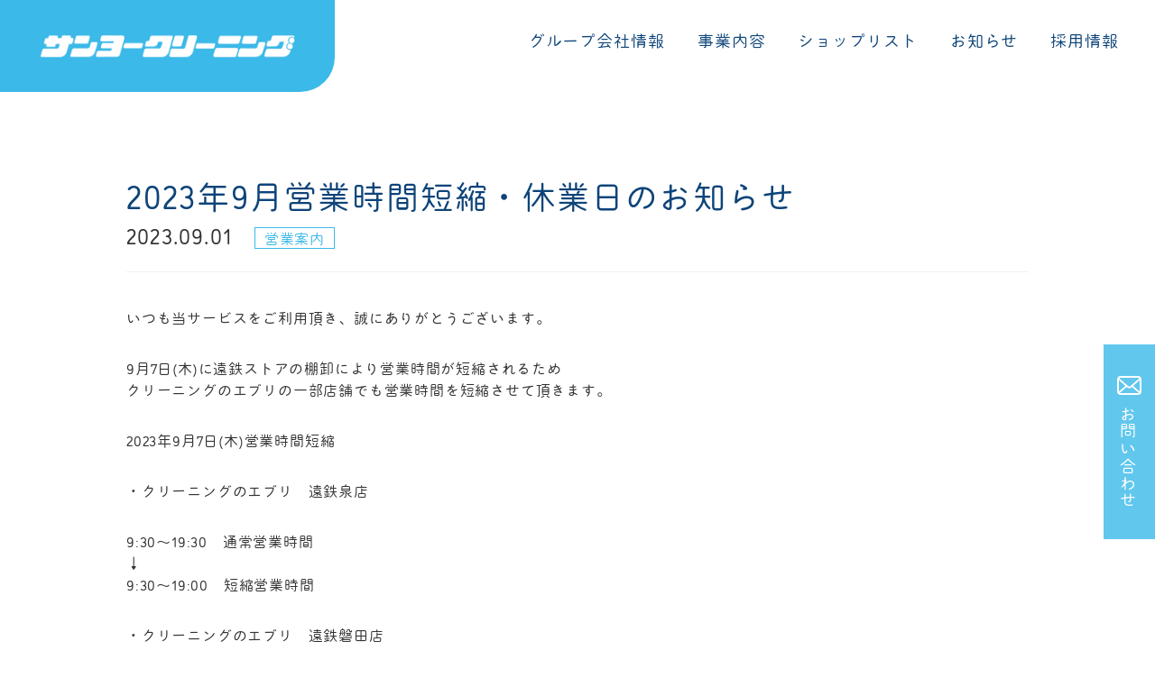

--- FILE ---
content_type: text/html; charset=UTF-8
request_url: https://www.sanyocleaning.co.jp/archives/301
body_size: 2887
content:
<!DOCTYPE html>
<html lang="ja">

<head>
  <meta charset="UTF-8">
  <meta name="viewport" content="width=device-width">  <title>2023年9月営業時間短縮・休業日のお知らせ  |  サンヨークリーニング</title>
  <link rel="icon" href="/img/favicon/favicon.ico" sizes="48x48" />
  <link rel="apple-touch-icon" href="/img/favicon/favicon_apple.png" sizes="180x180" />
  <link rel="icon" type="image/png" href="/img/favicon/favicon_android.png" sizes="192x192" />
      <meta name="description" content="いつも当サービスをご利用頂き、誠にありがとうございます。9月7日(木)に遠鉄ストアの棚卸により営業時間が短縮されるためクリーニングのエブリの一部店舗でも営業時間を短縮させて頂きます。2023年9月7日(木)営業時間短縮・クリーニ...">    <script type="text/javascript" src="//code.jquery.com/jquery-3.4.1.min.js"></script>
  <script>
    (function(d) {
      var config = {
          kitId: 'zmv6uyd',
          scriptTimeout: 3000,
          async: true
        },
        h = d.documentElement,
        t = setTimeout(function() {
          h.className = h.className.replace(/\bwf-loading\b/g, "") + " wf-inactive";
        }, config.scriptTimeout),
        tk = d.createElement("script"),
        f = false,
        s = d.getElementsByTagName("script")[0],
        a;
      h.className += " wf-loading";
      tk.src = 'https://use.typekit.net/' + config.kitId + '.js';
      tk.async = true;
      tk.onload = tk.onreadystatechange = function() {
        a = this.readyState;
        if (f || a && a != "complete" && a != "loaded") return;
        f = true;
        clearTimeout(t);
        try {
          Typekit.load(config)
        } catch (e) {}
      };
      s.parentNode.insertBefore(tk, s)
    })(document);
  </script>
  <script src="/js/ofi.min.js"></script>
  <script src="/js/style.js"></script>
  <link rel="stylesheet" type="text/css" href="/css/style.css?250530">
  <link rel="stylesheet" href="//cdnjs.cloudflare.com/ajax/libs/slick-carousel/1.9.0/slick.css">
  <script src="//cdnjs.cloudflare.com/ajax/libs/slick-carousel/1.9.0/slick.min.js"></script>
  <link rel="preconnect" href="https://fonts.googleapis.com" />
  <link rel="preconnect" href="https://fonts.gstatic.com" crossorigin />
  <link href="https://fonts.googleapis.com/css2?family=Noto+Sans+JP:wght@100..900&family=Poppins:wght@600&family=Roboto:wght@700&display=swap" rel="stylesheet" />
  <!-- Google Tag Manager -->
  <script>
    (function(w, d, s, l, i) {
      w[l] = w[l] || [];
      w[l].push({
        'gtm.start': new Date().getTime(),
        event: 'gtm.js'
      });
      var f = d.getElementsByTagName(s)[0],
        j = d.createElement(s),
        dl = l != 'dataLayer' ? '&l=' + l : '';
      j.async = true;
      j.src =
        'https://www.googletagmanager.com/gtm.js?id=' + i + dl;
      f.parentNode.insertBefore(j, f);
    })(window, document, 'script', 'dataLayer', 'GTM-NKTSHM7J');
  </script>
  <!-- End Google Tag Manager -->
</head>

<body>
  <!-- Google Tag Manager (noscript) -->
  <noscript><iframe src="https://www.googletagmanager.com/ns.html?id=GTM-NKTSHM7J"
      height="0" width="0" style="display:none;visibility:hidden"></iframe></noscript>
  <!-- End Google Tag Manager (noscript) -->
  <header class="groval-header">
    <div class="groval-header__logo">
      <a href="/"><img src="/img/common/logo.png" alt="サンヨークリーニング"></a>
    </div>
    <div class="groval-header__nav">
      <!-- <div class="ham-menu__wrap">
        <button class="ham-menu" aria-label="メニューを開く">
          <span></span>
          <span></span>
          <span></span>
        </button>
      </div> -->
      <button class="ham-menu" aria-label="メニューを開く">
        <div class="ham-menu__inner">
          <span></span>
          <span></span>
          <span></span>
        </div>
      </button>
      <nav class="gloval-nav">
        <ul class="gloval-nav__inner content">
          <li class="gloval-nav__item">
            <a class="js-nav-item" href="/company">
              グループ会社情報
            </a>
          </li>
          <li class="gloval-nav__item">
            <a class="js-nav-item" href="/group">
              事業内容
            </a>
          </li>
          <li class="gloval-nav__item">
            <a class="js-nav-item" href="/shop">
              ショップリスト
            </a>
          </li>
          <li class="gloval-nav__item">
            <a class="js-nav-item" href="/news">
              お知らせ
            </a>
          </li>
          <li class="gloval-nav__item">
            <a class="js-nav-item" href="/recruit">
              採用情報
            </a>
          </li>
        </ul>
      </nav>
    </div>
    <div class="groval-contact">
      <a href="/contact">お問い合わせ</a>
    </div>
  </header>  <main class="article">
    <div class="article__content min-content">
      <div class="article__heading">
        <h1>2023年9月営業時間短縮・休業日のお知らせ</h1>
        <time datetime="2023-09-01">2023.09.01</time>

                  <span class=" cat-business-info">営業案内</span>
              </div>
      <p>いつも当サービスをご利用頂き、誠にありがとうございます。</p>
<p>9月7日(木)に遠鉄ストアの棚卸により営業時間が短縮されるため<br />
クリーニングのエブリの一部店舗でも営業時間を短縮させて頂きます。</p>
<p>2023年9月7日(木)営業時間短縮</p>
<p>・クリーニングのエブリ　遠鉄泉店</p>
<p>9:30～19:30　通常営業時間<br />
↓<br />
9:30～19:00　短縮営業時間</p>
<p>
・クリーニングのエブリ　遠鉄磐田店<br />
・クリーニングのエブリ　遠鉄佐鳴台店</p>
<p>10:00～20:00　通常営業時間<br />
↓<br />
10:00～19:00　短縮営業時間</p>
<p>大変ご迷惑をお掛けしますが何卒よろしくお願いいたします。<br />
これからも引き続きご愛顧賜りますようお願い申し上げます。</p>
    </div>
    <div class="article-pager min-content">
            <a href="https://www.sanyocleaning.co.jp/archives/304" class="prev">前の記事</a>      <a href="/news" class="back">お知らせ一覧に戻る</a>
      <a href="https://www.sanyocleaning.co.jp/archives/290" class="next">次の記事</a>    </div>
  </main>
  <footer class="footer">
    <div class="footer__inner content">
      <div class="footer__left">
        <div class="footer__logo-area">
          <div class="footer__logo">
            <img src="/img/common/logo.png" alt="サンヨークリーニング">
          </div>
          <ul class="footer__logo-sns">
            <li>
              <a href="https://www.instagram.com/sanyocleaning/?hl=ja" target="_blank">
                <img src="/img/common/insta_logo.png" alt="インスタグラム サンヨークリーニング公式アカウント">
                <p>公式</p>
              </a>
            </li>
            <li>
              <a href="https://www.instagram.com/sanyocleaning_recruit/?hl=ja" target="_blank">
                <img src="/img/common/insta_logo.png" alt="インスタグラム サンヨークリーニング採用アカウント">
                <p>採用</p>
              </a>
            </li>
            <li>
              <a href="https://twitter.com/sanyo_54" target="_blank">
                <img src="/img/common/twitter_logo.png" alt="Twitter サンヨークリーニング公式アカウント">
                <p>公式</p>
              </a>
            </li>
          </ul>
        </div>
        <div class="footer__company-info">
          <p>〒435-0056 <span class="indent_word">静岡県浜松市中央区小池町15</span></p>
          <p>TEL: 053-434-5454</p>
        </div>
      </div>
      <ul class="footer__right">
        <li><a href="/">ホーム</a></li>
        <li><a href="company">グループ会社情報</a></li>
        <li><a href="/group">事業内容</a></li>
        <li><a href="/shop">ショップリスト</a></li>
        <li><a href="/news">お知らせ</a></li>
        <li><a href="/blog">スタッフブログ</a></li>
        <li><a href="/recruit">採用情報</a></li>
        <li><a href="/contact">お問い合わせ</a></li>
      </ul>
      <small class="copyright">&copy; 2021 SANYO CLEANING inc.</small>
    </div>
  </footer>
</body>
</html>

--- FILE ---
content_type: text/css
request_url: https://www.sanyocleaning.co.jp/css/style.css?250530
body_size: 16955
content:
@charset "UTF-8";
a,
abbr,
acronym,
address,
applet,
article,
aside,
audio,
b,
big,
blockquote,
body,
canvas,
caption,
center,
cite,
code,
dd,
del,
details,
dfn,
div,
dl,
dt,
em,
embed,
fieldset,
figcaption,
figure,
footer,
form,
h1,
h2,
h3,
h4,
h5,
h6,
header,
hgroup,
html,
i,
iframe,
img,
ins,
kbd,
label,
legend,
li,
mark,
menu,
nav,
object,
ol,
output,
p,
pre,
q,
ruby,
s,
samp,
section,
small,
span,
strike,
strong,
sub,
summary,
sup,
table,
tbody,
td,
tfoot,
th,
thead,
time,
tr,
tt,
u,
ul,
var,
video {
  font-size: inherit;
  font-style: normal;
  margin: 0;
  padding: 0;
  vertical-align: baseline;
  background: transparent;
}

article,
aside,
details,
figcaption,
figure,
footer,
header,
hgroup,
menu,
nav,
section {
  display: block;
}

html {
  overflow-y: scroll;
}

blockquote,
q {
  quotes: none;
}

blockquote:after,
blockquote:before,
q:after,
q:before {
  content: "";
  content: none;
}

input,
textarea {
  margin: 0;
  padding: 0;
}

button,
input,
select,
textarea {
  font: inherit;
  border: none;
  border-radius: 0;
  outline: none;
  background: transparent;
  -webkit-appearance: none;
  -moz-appearance: none;
  appearance: none;
}

.ua-ie input[type="checkbox"],
.ua-ie input[type="radio"] {
  display: none;
}

textarea {
  resize: vertical;
}

/*input[type='checkbox'],
input[type='radio'] {
  display: none;
}

input[type='submit'],
input[type='button'],
label,
button,
select {
  cursor: pointer;
}

select::-ms-expand {
  display: none;
}

input:-webkit-autofill {
  -webkit-box-shadow: 0 0 0 1000px #fff inset;
}*/
ol,
ul {
  list-style: none;
}

img {
  vertical-align: middle;
}

table {
  border-spacing: 0;
  border-collapse: collapse;
}

caption,
th {
  text-align: left;
}

a:focus {
  outline: none;
}

* {
  -webkit-box-sizing: border-box;
  box-sizing: border-box;
}

.clearfix::after {
  display: block;
  clear: both;
  content: "";
}

/* General
------------------------------------*/
body {
  font-family: dinosaur, "maru-maru-gothic-bsr-stdn", Meiryo, sans-serif;
  font-size: 16px;
  line-height: 1.5;
  width: 100%;
  height: 100%;
  color: #333333;
  background: #fff;
  -webkit-text-size-adjust: 100%;
  overflow-x: hidden;
  /*font-feature-settings: 'palt';*/
  -webkit-box-sizing: border-box;
  box-sizing: border-box;
}
@media screen and (max-width: 768px) {
  body {
    font-size: 14px;
  }
}

a {
  -webkit-transition: all 0.3s linear;
  transition: all 0.3s linear;
  vertical-align: bottom;
  text-decoration: none;
  color: #333333;
}
a:focus {
  text-decoration: none;
  color: #333333;
}
@media (hover) {
  a:hover {
    text-decoration: none;
    color: #333333;
  }
}
.ua-ie a:hover {
  text-decoration: none;
  color: #333333;
}

a img:focus {
  opacity: 0.7;
}
@media (hover) {
  a img:hover {
    opacity: 0.7;
  }
}
.ua-ie a img:hover {
  opacity: 0.7;
}

* {
  letter-spacing: 0.05em;
  font-weight: normal;
}

*::-moz-selection {
  background: #97cbe2;
}

*::selection {
  background: #97cbe2;
}

*::-moz-selection {
  background: #97cbe2;
}

img {
  max-width: 100%;
  height: auto;
  -webkit-transition: all 0.2s linear;
  transition: all 0.2s linear;
  vertical-align: bottom;
}

strong {
  font-weight: bold;
}

small {
  font-size: 0.87em;
}

.clearfix::after {
  content: "";
  display: block;
  clear: both;
}

@media screen and (max-width: 768px) {
  .br_pcOnly {
    display: none;
  }
}

.br_spOnly {
  display: none;
}
@media screen and (max-width: 768px) {
  .br_spOnly {
    display: block;
  }
}

.indent_word {
  display: inline-block;
  text-indent: inherit;
  white-space: nowrap;
}
.indent_word::after {
  content: ".";
  display: inline-block;
  width: 0;
  color: transparent;
  pointer-events: none;
}

.btn--blue {
  display: inline-block;
  font-size: 1rem;
  color: #fff;
  background-color: #3bb9e8;
  padding: 20px;
  border-radius: 40px;
  min-width: 270px;
}
.btn--blue:focus {
  background-color: #7dcae7;
  color: #fff;
}
@media (hover) {
  .btn--blue:hover {
    background-color: #7dcae7;
    color: #fff;
  }
}
.ua-ie .btn--blue:hover {
  background-color: #7dcae7;
  color: #fff;
}

@media screen and (max-width: 576px) {
  .btn--blue {
    min-width: auto;
    padding: 15px;
    width: 100%;
  }
}
.btn--blue::after {
  content: "";
  background: url(../img/common/arrow_white.png) no-repeat center center;
  background-size: contain;
  width: 10px;
  height: 16px;
  display: inline-block;
  vertical-align: -2px;
  margin-left: 13px;
}

.btn--yellow {
  display: inline-block;
  text-align: center;
  font-size: 1rem;
  color: #0d4479;
  background-color: #f4e57b;
  padding: 20px;
  border-radius: 40px;
  border: 2px solid #f4e57b;
  min-width: 270px;
}
.btn--yellow:focus {
  background-color: #fff;
  color: #0d4479;
}
@media (hover) {
  .btn--yellow:hover {
    background-color: #fff;
    color: #0d4479;
  }
}
.ua-ie .btn--yellow:hover {
  background-color: #fff;
  color: #0d4479;
}

@media screen and (max-width: 576px) {
  .btn--yellow {
    min-width: auto;
    padding: 10px 50px;
  }
}
.btn--yellow::after {
  content: "";
  background: url(../img/common/arrow_blue.png) no-repeat center center;
  background-size: contain;
  width: 10px;
  height: 16px;
  display: inline-block;
  vertical-align: -2px;
  margin-left: 13px;
}

.ua-ie body {
  padding-top: 89px;
}
@media screen and (max-width: 1024px) {
  .ua-ie body {
    padding-top: 50px;
  }
}

main {
  padding-top: 89px;
}
@media screen and (max-width: 1024px) {
  main {
    padding-top: 50px;
  }
}

.groval-header__logo {
  background-color: #3bb9e8;
  border-radius: 0 0 3vw 0;
  position: fixed;
  top: 0;
  left: 0;
  z-index: 101;
  width: 29vw;
  height: 8vw;
  max-width: 406px;
  max-height: 112px;
}
@media screen and (max-width: 576px) {
  .groval-header__logo {
    border-radius: 0 0 5vw 0;
    width: 60vw;
    height: 16vw;
  }
}
.groval-header__logo a {
  height: 100%;
  width: 100%;
  text-align: center;
  display: block;
}
.groval-header__logo a img {
  width: 22vw;
  max-width: 312px;
  position: absolute;
  -webkit-transform: translate(-50%, -50%);
  transform: translate(-50%, -50%);
  top: 50%;
  left: 50%;
}
@media screen and (max-width: 576px) {
  .groval-header__logo a img {
    width: 49vw;
  }
}

.gloval-nav {
  height: 89px;
  width: 100%;
  background-color: #fff;
  position: fixed;
  left: 0;
  top: 0;
  z-index: 100;
}
@media screen and (max-width: 1024px) {
  .gloval-nav {
    position: fixed;
    width: 100vw;
    height: auto;
    padding: 80px 3% 20px;
    background-color: #fff;
    top: -100%;
    left: 0;
    -webkit-transition: all 0.3s;
    transition: all 0.3s;
  }
  .gloval-nav.open {
    top: 0;
    left: 0;
  }
}

.gloval-nav__inner {
  display: -webkit-box;
  display: -ms-flexbox;
  display: flex;
  height: 100%;
  -webkit-box-align: center;
  -ms-flex-align: center;
  align-items: center;
  -webkit-box-pack: end;
  -ms-flex-pack: end;
  justify-content: flex-end;
}
@media screen and (max-width: 1024px) {
  .gloval-nav__inner {
    -webkit-box-orient: vertical;
    -webkit-box-direction: normal;
    -ms-flex-flow: column;
    flex-flow: column;
  }
}

.gloval-nav__item {
  margin-right: 36px;
}
@media screen and (max-width: 1024px) {
  .gloval-nav__item {
    margin: 0 0 40px;
  }
}
.gloval-nav__item:last-child {
  margin-right: 0;
}
.gloval-nav__item a {
  font-size: 1.125rem;
  color: #0d4479;
}

.ham-menu {
  background-color: #fff;
  position: fixed;
  right: 0;
  top: 0;
  z-index: 101;
  cursor: pointer;
}
@media screen and (max-width: 1024px) {
  .ham-menu {
    width: 75.14px;
    height: 75px;
    aspect-ratio: 1;
    display: -ms-grid;
    display: grid;
    place-content: center;
    place-items: center;
    gap: 4px;
  }
}
@media screen and (max-width: 768px) {
  .ham-menu {
    width: 74.73px;
    height: 74px;
    gap: 3px;
  }
}
@media screen and (max-width: 1024px) {
  .ham-menu::after {
    content: "MENU";
    font-size: 0.75rem;
    font-size: 12px;
    font-weight: 600;
    color: #0d4479;
    display: block;
    line-height: 1.5;
    letter-spacing: 0.8px;
  }
}

@media screen and (max-width: 1024px) {
  .ham-menu__inner {
    position: relative;
    z-index: 1;
    width: 33px;
    height: 23px;
  }
  .ham-menu__inner span {
    position: absolute;
    left: 0;
    width: 100%;
    height: 3px;
    background-color: #0d4479;
    display: inline-block;
    -webkit-box-sizing: border-box;
    box-sizing: border-box;
    -webkit-transition: all 0.5s;
    transition: all 0.5s;
  }
  .ham-menu__inner span:nth-of-type(1) {
    top: 0;
  }
  .ham-menu__inner span:nth-of-type(2) {
    top: 10px;
  }
  .ham-menu__inner span:nth-of-type(3) {
    bottom: 0;
  }
}

.ham-menu.open .ham-menu__inner span:nth-of-type(1) {
  -webkit-transform: translateY(10px) rotate(45deg);
  transform: translateY(10px) rotate(45deg);
}
.ham-menu.open .ham-menu__inner span:nth-of-type(2) {
  opacity: 0;
}
.ham-menu.open .ham-menu__inner span:nth-of-type(3) {
  -webkit-transform: translateY(-10px) rotate(-45deg);
  transform: translateY(-10px) rotate(-45deg);
}

.groval-contact {
  position: fixed;
  top: 53%;
  right: 0;
  background-color: #61c7ed;
  z-index: 100;
}
@media screen and (max-width: 768px) {
  .groval-contact {
    top: auto;
    bottom: 0;
    width: 100vw;
    text-align: center;
  }
}
.groval-contact a {
  padding: 35px 15px;
  -ms-writing-mode: lr-tb;
  -webkit-writing-mode: vertical-lr;
  writing-mode: vertical-lr;
  color: #fff;
  font-size: 1.125rem;
}
.ua-ie .groval-contact a {
  -webkit-writing-mode: tb-lr;
  -ms-writing-mode: tb-lr;
  writing-mode: tb-lr;
}
@media screen and (max-width: 1024px) {
  .groval-contact a {
    font-size: 0.875rem;
    padding: 19px 9px;
  }
}
@media screen and (max-width: 768px) {
  .groval-contact a {
    -ms-writing-mode: tb-rl;
    -webkit-writing-mode: horizontal-tb;
    writing-mode: horizontal-tb;
    font-size: 1.125rem;
    padding: 20px;
    width: 100%;
    display: inline-block;
  }
}
.groval-contact a::before {
  content: "";
  display: inline-block;
  width: 27px;
  height: 21px;
  background: url(../img/common/mail_icon.png) no-repeat center center;
  background-size: contain;
  margin-bottom: 12px;
}
@media screen and (max-width: 1024px) {
  .groval-contact a::before {
    width: 18px;
    height: 18px;
  }
}
@media screen and (max-width: 768px) {
  .groval-contact a::before {
    margin-bottom: 0;
    vertical-align: -3px;
    margin-right: 6px;
  }
}

.main-footer-area {
  background-color: #fafafa;
  padding: 100px 0;
  text-align: center;
}
@media screen and (max-width: 768px) {
  .main-footer-area {
    padding: 40px 0;
  }
}

@media screen and (max-width: 768px) {
  .footer__blog-list {
    margin: 0 25px 20px 0;
    padding-bottom: 1px;
    position: relative;
  }
  .footer__blog-list::before {
    content: "";
    display: block;
    width: 20%;
    height: 1px;
    background-color: #a9a9a9;
    position: absolute;
    bottom: 10px;
    right: 0;
  }
  .footer__blog-list::after {
    content: "scroll";
    display: inline-block;
    position: absolute;
    color: #a9a9a9;
    right: calc(20% + 10px);
    bottom: 2px;
  }
  .footer__blog-list .blog-list {
    display: block;
    -ms-flex-wrap: nowrap;
    flex-wrap: nowrap;
    overflow-x: auto;
    white-space: nowrap;
  }
  .footer__blog-list .blog-list__item {
    width: 220px;
    display: inline-block;
    white-space: normal;
  }
}

.blog-list__btn {
  margin-top: -40px;
  margin-bottom: 70px;
}
@media screen and (max-width: 768px) {
  .blog-list__btn {
    margin-top: 0;
    margin-bottom: 50px;
  }
}

.recruit-link img {
  width: 100%;
}

.footer {
  background-color: #f1fafd;
  color: #0d4479;
  padding: 35px 0;
}
@media screen and (max-width: 768px) {
  .footer {
    padding: 30px 0 70px;
  }
}

.footer__inner {
  display: -webkit-box;
  display: -ms-flexbox;
  display: flex;
  -webkit-box-pack: justify;
  -ms-flex-pack: justify;
  justify-content: space-between;
  -webkit-box-align: end;
  -ms-flex-align: end;
  align-items: flex-end;
  -ms-flex-wrap: wrap;
  flex-wrap: wrap;
}

.footer__left {
  width: 50%;
  margin-bottom: 80px;
}
@media screen and (max-width: 768px) {
  .footer__left {
    width: 100%;
    margin-bottom: 20px;
  }
}

.footer__logo-area {
  background-color: #3bb9e8;
  padding: 25px 50px 25px 0;
  border-radius: 0 30px 30px 0;
  margin-bottom: 36px;
  display: -webkit-box;
  display: -ms-flexbox;
  display: flex;
  -webkit-box-align: center;
  -ms-flex-align: center;
  align-items: center;
  position: relative;
}
@media screen and (max-width: 768px) {
  .footer__logo-area {
    margin-bottom: 15px;
    -ms-flex-wrap: wrap;
    flex-wrap: wrap;
  }
}
.footer__logo-area::before {
  content: "";
  display: block;
  background-color: #3bb9e8;
  position: absolute;
  width: calc(50vw - 600px);
  height: 100%;
  top: 0;
  left: calc((50vw - 600px) * -1);
}
@media screen and (max-width: 1240px) {
  .footer__logo-area::before {
    width: 20px;
    height: 100%;
    top: 0;
    left: -20px;
  }
}
@media screen and (max-width: 768px) {
  .footer__logo-area::before {
    width: 5vw;
    left: -5vw;
  }
}

.footer__logo {
  margin-right: 20px;
  max-width: 282px;
  width: 50%;
  height: auto;
}
@media screen and (max-width: 768px) {
  .footer__logo {
    width: 100%;
    margin-right: 0;
    margin-bottom: 20px;
  }
}

.footer__logo-sns {
  display: -webkit-box;
  display: -ms-flexbox;
  display: flex;
  -webkit-box-align: center;
  -ms-flex-align: center;
  align-items: center;
  -webkit-box-pack: justify;
  -ms-flex-pack: justify;
  justify-content: space-between;
  width: 50%;
  padding-left: 14%;
}
@media screen and (max-width: 768px) {
  .footer__logo-sns {
    width: 100%;
    padding: 0;
    -webkit-box-pack: end;
    -ms-flex-pack: end;
    justify-content: flex-end;
  }
}
.footer__logo-sns a {
  color: #fff;
}
@media screen and (max-width: 768px) {
  .footer__logo-sns a {
    display: -webkit-box;
    display: -ms-flexbox;
    display: flex;
    -webkit-box-align: center;
    -ms-flex-align: center;
    align-items: center;
    margin-right: 20px;
  }
}
.footer__logo-sns a img {
  margin-bottom: 10px;
}
@media screen and (max-width: 768px) {
  .footer__logo-sns a img {
    width: 6vw;
    max-width: 25px;
    margin-bottom: 0;
    margin-right: 5px;
  }
}

.footer__right {
  width: 30%;
  display: -webkit-box;
  display: -ms-flexbox;
  display: flex;
  -ms-flex-wrap: wrap;
  flex-wrap: wrap;
  margin-bottom: 50px;
}
@media screen and (max-width: 768px) {
  .footer__right {
    width: 100%;
    margin-bottom: 40px;
  }
}
.footer__right li {
  width: 50%;
  margin-bottom: 30px;
}
@media screen and (max-width: 768px) {
  .footer__right li {
    margin-bottom: 15px;
  }
}
.footer__right li a {
  color: #0d4479;
}

.copyright {
  width: 100%;
  text-align: center;
}

/*====================
common
======================*/
.content {
  width: 100%;
  max-width: calc(1200px + 20px * 2);
  margin: auto;
  padding-right: 20px;
  padding-left: 20px;
  position: relative;
}
@media screen and (max-width: 768px) {
  .content {
    padding-right: 5%;
    padding-left: 5%;
  }
}

.min-content {
  width: 100%;
  max-width: calc(1000px + 20px * 2);
  margin: auto;
  padding-right: 20px;
  padding-left: 20px;
  position: relative;
}
@media screen and (max-width: 768px) {
  .min-content {
    padding-right: 5%;
    padding-left: 5%;
  }
}

.box-heading {
  position: relative;
  margin-bottom: 30px;
  text-align: center;
  font-size: 1.5rem;
  margin-bottom: 66px;
}
@media screen and (max-width: 768px) {
  .box-heading {
    font-size: 1.25rem;
    margin-bottom: 30px;
  }
}
.box-heading__title {
  color: #0d4479;
  border: 1px solid #0d4479;
  display: inline-block;
  line-height: 1.5;
  padding: 15px 78px;
}
@media screen and (max-width: 768px) {
  .box-heading__title {
    padding: 10px 30px;
  }
}
.box-heading__text {
  color: #0d4479;
  max-width: 1000px;
  margin: -36px auto 66px;
  margin-top: -36px;
  margin-bottom: 66px;
}
@media screen and (max-width: 768px) {
  .box-heading__text {
    margin: -20px auto 30px;
    margin-top: -20px;
    margin-bottom: 30px;
  }
}
.box-heading::after {
  content: "";
  background-color: #0d4479;
  width: 100%;
  height: 1px;
  position: absolute;
  bottom: 0;
  left: 0;
}

.lower-heading {
  background-color: #fafafa;
  padding: 35px 0 51px;
  color: #0d4479;
  text-align: center;
}
.lower-heading__title {
  font-size: 2.25rem;
  margin-bottom: 12px;
}
@media screen and (max-width: 768px) {
  .lower-heading__title {
    font-size: 1.75rem;
    margin-bottom: 0;
  }
}
.lower-heading__sub-title {
  font-size: 1.5rem;
  color: #87a8c7;
}
@media screen and (max-width: 768px) {
  .lower-heading__sub-title {
    font-size: 1.25rem;
  }
}

.lower-bt-area {
  padding-top: 80px;
  padding-bottom: 90px;
  display: -webkit-box;
  display: -ms-flexbox;
  display: flex;
  -ms-flex-wrap: wrap;
  flex-wrap: wrap;
  -webkit-box-pack: justify;
  -ms-flex-pack: justify;
  justify-content: space-between;
}
@media screen and (max-width: 768px) {
  .lower-bt-area {
    display: block;
    padding-top: 40px;
    padding-bottom: 45px;
  }
}
.lower-bt-area .lower-bt {
  color: #0d4479;
  font-size: 1.875rem;
  text-align: center;
  width: 47%;
  border: 2px solid #0d4479;
  padding: 70px 30px;
  overflow: hidden;
  position: relative;
}
@media screen and (max-width: 768px) {
  .lower-bt-area .lower-bt {
    display: block;
    font-size: 1.125rem;
    padding: 30px;
    width: 100%;
  }
  .lower-bt-area .lower-bt:not(:last-child) {
    margin-bottom: 20px;
  }
}
.lower-bt-area .lower-bt::before {
  position: absolute;
  top: 0;
  left: 0;
  z-index: -1;
  content: "";
  width: 120%;
  height: 100%;
  background: #0d4479;
  -webkit-transform-origin: right top;
  transform-origin: right top;
  -webkit-transform: skewX(-40deg) scale(1.2, 1) translateX(-100%);
  transform: skewX(-40deg) scale(1.2, 1) translateX(-100%);
  -webkit-transition: -webkit-transform 0.3s;
  transition: -webkit-transform 0.3s;
  transition: transform 0.3s;
  transition: transform 0.3s, -webkit-transform 0.3s;
}
.lower-bt-area .lower-bt::after {
  content: "";
  display: block;
  width: 50px;
  height: 50px;
  background-color: #0d4479;
  -webkit-transform: rotate(45deg);
  transform: rotate(45deg);
  position: absolute;
  top: -25px;
  left: -25px;
}
.lower-bt-area .lower-bt:focus {
  color: #fff;
}
.lower-bt-area .lower-bt:focus::before {
  -webkit-transform-origin: left top;
  transform-origin: left top;
  -webkit-transform: skewX(-40deg) scale(1.2, 1) translateX(0);
  transform: skewX(-40deg) scale(1.2, 1) translateX(0);
}
@media (hover) {
  .lower-bt-area .lower-bt:hover {
    color: #fff;
  }
  .lower-bt-area .lower-bt:hover::before {
    -webkit-transform-origin: left top;
    transform-origin: left top;
    -webkit-transform: skewX(-40deg) scale(1.2, 1) translateX(0);
    transform: skewX(-40deg) scale(1.2, 1) translateX(0);
  }
}
.ua-ie .lower-bt-area .lower-bt:hover {
  color: #fff;
}
.ua-ie .lower-bt-area .lower-bt:hover::before {
  -webkit-transform-origin: left top;
  transform-origin: left top;
  -webkit-transform: skewX(-40deg) scale(1.2, 1) translateX(0);
  transform: skewX(-40deg) scale(1.2, 1) translateX(0);
}

.lower-bt-area .lower-link {
  display: inline-block;
  width: 100%;
  font-size: 1.25rem;
  color: #0d4479;
  margin-top: 40px;
}
@media screen and (max-width: 768px) {
  .lower-bt-area .lower-link {
    margin-top: 0;
  }
}
.lower-bt-area .lower-link::before {
  content: "";
  background: url(../img/common/arrow_blue.png) no-repeat center center;
  width: 12px;
  height: 18px;
  display: inline-block;
  margin-right: 10px;
  vertical-align: -3px;
  -webkit-transform: rotate(180deg);
  transform: rotate(180deg);
  -webkit-transition: all 0.3s;
  transition: all 0.3s;
}
.lower-bt-area .lower-link:focus::before {
  margin-right: 20px;
}
@media (hover) {
  .lower-bt-area .lower-link:hover::before {
    margin-right: 20px;
  }
}
.ua-ie .lower-bt-area .lower-link:hover::before {
  margin-right: 20px;
}

.form {
  width: 100%;
  background-color: #fafafa;
}

.form__list {
  display: -webkit-box;
  display: -ms-flexbox;
  display: flex;
  -ms-flex-wrap: wrap;
  flex-wrap: wrap;
  -webkit-box-align: center;
  -ms-flex-align: center;
  align-items: center;
  text-align: left;
}

.form__title {
  padding-right: 10px;
  margin-bottom: 20px;
  line-height: 2.05em;
}

.form__input {
  margin-bottom: 20px;
}
.form__input .input input,
.form__input.input input {
  border: 2px solid #dedede;
  background-color: #fff;
  padding: 0.625em;
  width: 100%;
  font-size: 0.8em;
}
.form__input .textarea textarea,
.form__input.textarea textarea {
  border: 2px solid #dedede;
  background-color: #fff;
  padding: 0.625em;
  width: 100%;
  font-size: 0.8em;
}
.form__input .radio label,
.form__input.radio label {
  position: relative;
  margin-right: 1em;
  padding-left: 25px;
}
.form__input .radio label::before,
.form__input.radio label::before {
  position: absolute;
  top: 2px;
  left: 0;
  display: block;
  width: 15px;
  height: 15px;
  content: "";
  border: 2px solid #dedede;
  border-radius: 50%;
  background: #fff;
}
.form__input .radio input:checked + label::after,
.form__input .radio input:checked + span::after,
.form__input.radio input:checked + label::after,
.form__input.radio input:checked + span::after {
  position: absolute;
  top: 6px;
  left: 4px;
  display: block;
  width: 11px;
  height: 11px;
  content: "";
  border-radius: 50%;
  background: #61c7ed;
}
.form__input .checkbox label,
.form__input.checkbox label {
  position: relative;
  margin-right: 1em;
  padding-left: 25px;
}
.form__input .checkbox label::before,
.form__input.checkbox label::before {
  position: absolute;
  top: 2px;
  left: 0;
  display: block;
  width: 15px;
  height: 15px;
  content: "";
  border: 2px solid #dedede;
  background: #fff;
}
.form__input .checkbox input:checked + label::after,
.form__input .checkbox input:checked + span::after,
.form__input.checkbox input:checked + label::after,
.form__input.checkbox input:checked + span::after {
  position: absolute;
  top: 6px;
  left: 3px;
  display: block;
  width: 10px;
  height: 5px;
  content: "";
  border-left: 3px solid #61c7ed;
  border-bottom: 3px solid #61c7ed;
  -webkit-transform: rotate(-45deg);
  transform: rotate(-45deg);
}
.form__input .select select,
.form__input.select select {
  padding: 0.625em;
  border: 2px solid #dedede;
  background: #fff;
  font-size: 0.8em;
}

.form__btn {
  padding: 10px 55px;
  background-color: #61c7ed;
  border: 2px solid #61c7ed;
  border-radius: 50px;
  color: #fff;
  -webkit-transition: all 0.3s;
  transition: all 0.3s;
}
.form__btn:focus {
  background-color: #fff;
  color: #61c7ed;
}
@media (hover) {
  .form__btn:hover {
    background-color: #fff;
    color: #61c7ed;
  }
}
.ua-ie .form__btn:hover {
  background-color: #fff;
  color: #61c7ed;
}

.screen-reader-response p {
  color: red;
  margin: 0 0 30px;
}

.screen-reader-response ul {
  display: none;
}

.wpcf7-not-valid-tip {
  display: block;
  margin: 5px 0 10px;
  color: red;
}

.wpcf7-response-output {
  margin: 50px 0;
  text-align: center;
  color: red;
}

#googlemap {
  width: 100%;
  height: 400px;
  overflow: hidden;
}

/*====================
top page
======================*/
.main-visual {
  position: relative;
  margin-bottom: 70px;
  overflow: hidden;
}
@media screen and (max-width: 768px) {
  .main-visual {
    margin-bottom: 50px;
  }
}

.main-visual__img {
  position: relative;
  height: 675px;
  overflow: hidden;
}
@media screen and (max-width: 1240px) {
  .main-visual__img {
    height: calc((100vw - 40px) * 0.5625);
  }
}
@media screen and (max-width: 576px) {
  .main-visual__img {
    height: 60vh;
    width: 100%;
  }
}
.main-visual__img .slick-list,
.main-visual__img .slick-track {
  height: 100%;
}

.js-slide-item {
  position: absolute;
  width: 100%;
  height: 100%;
  -webkit-backface-visibility: hidden;
  backface-visibility: hidden;
  overflow: hidden;
}
.js-slide-item.one {
  background: url(../img/home/mv_1.jpg) no-repeat center center;
  background-size: 100% auto;
  -webkit-transition: all 7s;
  transition: all 7s;
  -webkit-transition-timing-function: linear;
  transition-timing-function: linear;
  z-index: 0;
  -webkit-backface-visibility: hidden;
  backface-visibility: hidden;
  -webkit-transform: scale(1, 1);
  transform: scale(1, 1);
}
@media screen and (max-width: 576px) {
  .js-slide-item.one {
    background-size: auto 100%;
  }
}
.js-slide-item.two {
  background: url(../img/home/mv_2.jpg) no-repeat center center;
  background-size: 100% auto;
  -webkit-transform: scale(1, 1);
  transform: scale(1, 1);
  -webkit-transition: all 10s;
  transition: all 10s;
  -webkit-transition-timing-function: linear;
  transition-timing-function: linear;
  z-index: -1;
}
@media screen and (max-width: 576px) {
  .js-slide-item.two {
    background-size: auto 100%;
  }
}
.js-slide-item.three {
  background: url(../img/home/mv_3.jpg) no-repeat center center;
  background-size: 100% auto;
  -webkit-transform: scale(1, 1);
  transform: scale(1, 1);
  -webkit-transition: all 10s;
  transition: all 10s;
  -webkit-transition-timing-function: linear;
  transition-timing-function: linear;
  z-index: -2;
}
@media screen and (max-width: 576px) {
  .js-slide-item.three {
    background-size: auto 100%;
  }
}

/*.slick-active .js-slide-item{
  &.one{
    transform: scale(1.1, 1.1);
  }
  &.two{
    transform: scale(1.1, 1.1);
  }
  &.three{
    transform: scale(1.1, 1.1);
  }
}*/
.main-visual__title-wrap {
  background-color: #fff;
  padding: 85px 85px 45px;
  position: absolute;
  left: 0;
  bottom: 0;
  z-index: 2;
}
@media screen and (max-width: 1024px) {
  .main-visual__title-wrap {
    padding: 50px 50px 30px;
  }
}
@media screen and (max-width: 768px) {
  .main-visual__title-wrap {
    padding: 35px 35px 15px;
  }
}
.main-visual__title-wrap::before {
  content: "";
  display: block;
  width: 89px;
  height: 89px;
  border-top: 1px solid #3bb9e8;
  border-left: 1px solid #3bb9e8;
  position: absolute;
  top: 40px;
  left: 40px;
}
@media screen and (max-width: 1024px) {
  .main-visual__title-wrap::before {
    width: 59px;
    height: 59px;
    top: 20px;
    left: 20px;
  }
}
@media screen and (max-width: 768px) {
  .main-visual__title-wrap::before {
    width: 29px;
    height: 29px;
  }
}
.main-visual__title-wrap::after {
  content: "";
  display: block;
  width: 89px;
  height: 89px;
  border-bottom: 1px solid #3bb9e8;
  border-right: 1px solid #3bb9e8;
  position: absolute;
  bottom: 0px;
  right: 40px;
}
@media screen and (max-width: 1024px) {
  .main-visual__title-wrap::after {
    width: 59px;
    height: 59px;
    right: 20px;
  }
}
@media screen and (max-width: 768px) {
  .main-visual__title-wrap::after {
    width: 29px;
    height: 29px;
  }
}

.main-visual__title {
  font-size: 2.0625rem;
  color: rgb(119, 213, 237);
  background: -webkit-gradient(
    linear,
    left top,
    right top,
    from(rgb(131, 212, 233)),
    color-stop(19%, rgb(119, 213, 237)),
    color-stop(60%, rgb(59, 197, 232)),
    to(rgb(129, 220, 243))
  );
  background: linear-gradient(
    to right,
    rgb(131, 212, 233) 0%,
    rgb(119, 213, 237) 19%,
    rgb(59, 197, 232) 60%,
    rgb(129, 220, 243) 100%
  );
  -webkit-background-clip: text;
  -webkit-text-fill-color: transparent;
  position: relative;
}
.ua-ie .main-visual__title {
  background: none;
}
@media screen and (max-width: 1024px) {
  .main-visual__title {
    font-size: 1.625rem;
  }
}
@media screen and (max-width: 768px) {
  .main-visual__title {
    font-size: 1.25rem;
  }
}

.slick-dots {
  display: -webkit-box;
  display: -ms-flexbox;
  display: flex;
  -webkit-box-pack: end;
  -ms-flex-pack: end;
  justify-content: flex-end;
  -webkit-box-align: end;
  -ms-flex-align: end;
  align-items: flex-end;
  margin-top: 18px;
}
.ua-ie .slick-dots {
  display: none !important;
}
@media screen and (max-width: 768px) {
  .slick-dots {
    margin-top: 5px;
  }
}
.slick-dots li {
  margin-right: 24px;
}
.slick-dots li button {
  width: 12px;
  height: 12px;
  border-radius: 50%;
  background-color: #f1fafd;
  font-size: 0;
  cursor: pointer;
}
.slick-dots li button:focus {
  background-color: #61c7ed;
}
@media (hover) {
  .slick-dots li button:hover {
    background-color: #61c7ed;
  }
}
.ua-ie .slick-dots li button:hover {
  background-color: #61c7ed;
}

.slick-dots li:last-child {
  margin-right: 0;
}
.slick-dots li.slick-active button {
  background-color: #3bb9e8;
}

.about-group {
  background-color: #d9eef7;
  padding: 65px 0;
  text-align: center;
}
@media screen and (max-width: 768px) {
  .about-group {
    padding: 40px 0;
  }
}

.about-group__title {
  background-color: #61c7ed;
  color: #fff;
  font-size: 1.875rem;
  display: inline-block;
  padding: 10px 20px;
  margin: 0 5% 40px;
}
@media screen and (max-width: 768px) {
  .about-group__title {
    margin-bottom: 20px;
    font-size: 1.5rem;
  }
}

.about-group__content {
  display: -webkit-box;
  display: -ms-flexbox;
  display: flex;
  -webkit-box-pack: center;
  -ms-flex-pack: center;
  justify-content: center;
  margin-bottom: 50px;
}
@media screen and (max-width: 768px) {
  .about-group__content {
    -ms-flex-wrap: wrap;
    flex-wrap: wrap;
    margin-bottom: 20px;
  }
}

.about-group__item {
  background-color: #fff;
  padding: 46px;
  text-align: left;
  margin-right: 38px;
}
@media screen and (max-width: 768px) {
  .about-group__item {
    width: 100%;
    margin-right: 0;
    margin-bottom: 20px;
    padding: 20px;
  }
}
.about-group__item:last-child {
  margin-right: 0;
}
@media screen and (max-width: 768px) {
  .about-group__item:last-child {
    margin-bottom: 0;
  }
}

.about-group__item-title {
  font-size: 1.625rem;
  color: #0d4479;
  display: inline-block;
  margin-right: 20px;
  margin-bottom: 20px;
}
@media screen and (max-width: 768px) {
  .about-group__item-title {
    font-size: 1.125rem;
    margin-bottom: 10px;
    margin-right: 10px;
  }
}

.about-group__item-subtitle {
  display: inline-block;
  font-size: 1rem;
  color: #0d4479;
}
@media screen and (max-width: 768px) {
  .about-group__item-subtitle {
    font-size: 0.875rem;
  }
}

.about-group__item-text {
  margin-bottom: 37px;
}
@media screen and (max-width: 576px) {
  .about-group__item-text {
    margin-bottom: 20px;
  }
}

.about-group__item-btn {
  text-align: center;
}

.about-group__logo-wrap {
  background-color: #fff;
}

.about-group__logo {
  white-space: nowrap;
}
.about-group__logo li .img-wrap {
  height: 100px;
  margin: 0 15px;
  display: -webkit-box;
  display: -ms-flexbox;
  display: flex;
  -webkit-box-align: center;
  -ms-flex-align: center;
  align-items: center;
  -webkit-box-pack: center;
  -ms-flex-pack: center;
  justify-content: center;
}
.about-group__logo li img {
  width: 100%;
  height: 80%;
  -o-object-fit: contain;
  object-fit: contain;
  font-family: "object-fit: contain", sans-serif;
}

.top-shoplist {
  padding: 70px 0;
  background: -webkit-gradient(
    linear,
    left top,
    left bottom,
    from(rgb(255, 255, 255)),
    color-stop(50%, rgb(255, 255, 255)),
    color-stop(50%, rgb(255, 255, 255)),
    color-stop(50%, rgb(241, 250, 253)),
    to(rgb(241, 250, 253))
  );
  background: linear-gradient(
    to bottom,
    rgb(255, 255, 255) 0%,
    rgb(255, 255, 255) 50%,
    rgb(255, 255, 255) 50%,
    rgb(241, 250, 253) 50%,
    rgb(241, 250, 253) 100%
  );
}
@media screen and (max-width: 768px) {
  .top-shoplist {
    padding: 40px 0;
  }
}

.top-shoplist__content {
  position: relative;
}

.top-shoplist__map {
  width: 60%;
}
@media screen and (max-width: 768px) {
  .top-shoplist__map {
    width: 100%;
  }
}

.top-shoplist__item {
  width: 46%;
  background-color: #fff;
  padding: 46px;
  position: absolute;
  top: 50%;
  right: 0;
  -webkit-transform: translateY(-50%);
  transform: translateY(-50%);
}
@media screen and (max-width: 768px) {
  .top-shoplist__item {
    width: 100%;
    position: static;
    -webkit-transform: translateY(0);
    transform: translateY(0);
    padding: 20px;
  }
}

.top-shoplist__item-title {
  color: #0d4479;
  font-size: 1.625rem;
  margin-bottom: 20px;
}
@media screen and (max-width: 768px) {
  .top-shoplist__item-title {
    font-size: 1.125rem;
    margin-bottom: 10px;
  }
}
.top-shoplist__item-title::before {
  content: "";
  display: inline-block;
  width: 21px;
  height: 28px;
  background: url(../img/home/map_icon.png) no-repeat center center;
  background-size: contain;
  margin-right: 10px;
  vertical-align: -3px;
}
@media screen and (max-width: 768px) {
  .top-shoplist__item-title::before {
    height: 21px;
    margin-right: 3px;
    vertical-align: -3px;
  }
}

.top-shoplist__item-text {
  margin-bottom: 37px;
}
@media screen and (max-width: 576px) {
  .top-shoplist__item-text {
    margin-bottom: 20px;
  }
}

.top-shoplist__item-btn {
  text-align: center;
}

.top-news {
  text-align: center;
  padding-top: 100px;
  padding-bottom: 100px;
}
@media screen and (max-width: 768px) {
  .top-news {
    padding-top: 40px;
    padding-bottom: 40px;
  }
}

.top-news__content {
  margin-bottom: 60px;
}
@media screen and (max-width: 768px) {
  .top-news__content {
    margin-bottom: 20px;
  }
}

.top-news__item a {
  padding: 10px 20px;
  display: -webkit-box;
  display: -ms-flexbox;
  display: flex;
  color: #0d4479;
  position: relative;
}
.top-news__item a:focus {
  background-color: #ecf7fb;
}
.top-news__item a:focus::before {
  right: 25px;
}
@media screen and (max-width: 768px) {
  .top-news__item a:focus::before {
    right: 0;
  }
}
@media (hover) {
  .top-news__item a:hover {
    background-color: #ecf7fb;
  }
  .top-news__item a:hover::before {
    right: 25px;
  }
}
@media screen and (hover) and (max-width: 768px) {
  .top-news__item a:hover::before {
    right: 0;
  }
}
.ua-ie .top-news__item a:hover {
  background-color: #ecf7fb;
}
.ua-ie .top-news__item a:hover::before {
  right: 25px;
}
@media screen and (max-width: 768px) {
  .ua-ie .top-news__item a:hover::before {
    right: 0;
  }
}

@media screen and (max-width: 768px) {
  .top-news__item a {
    padding: 10px 105px 10px 0;
    -ms-flex-wrap: wrap;
    flex-wrap: wrap;
    text-align: left;
  }
}
.top-news__item a::before {
  content: "";
  background: url(../img/common/arrow_gray.png) no-repeat center center;
  background-size: contain;
  width: 8px;
  height: 12px;
  position: absolute;
  right: 40px;
  top: 50%;
  -webkit-transform: translateY(-50%);
  transform: translateY(-50%);
  -webkit-transition: all 0.3s;
  transition: all 0.3s;
}
@media screen and (max-width: 768px) {
  .top-news__item a::before {
    right: 0;
    top: auto;
    bottom: 10px;
    -webkit-transform: translateY(-50%);
    transform: translateY(-50%);
  }
}
.top-news__item a::after {
  content: "MORE";
  color: #a9a9a9;
  position: absolute;
  right: 60px;
  top: 50%;
  -webkit-transform: translateY(-50%);
  transform: translateY(-50%);
}
@media screen and (max-width: 768px) {
  .top-news__item a::after {
    right: 20px;
    top: auto;
    bottom: 10px;
    -webkit-transform: translateY(0);
    transform: translateY(0);
  }
}

.top-news__item-time {
  margin-right: 70px;
}
@media screen and (max-width: 768px) {
  .top-news__item-time {
    margin-right: 0;
  }
}

@media screen and (max-width: 768px) {
  .top-news__item-title {
    width: 100%;
  }
}

/*===========================
group-info
=============================*/
.group-message {
  padding: 90px 0 127px;
}
@media screen and (max-width: 768px) {
  .group-message {
    padding: 50px 0;
  }
}

.group-message__content-wrap {
  display: -webkit-box;
  display: -ms-flexbox;
  display: flex;
  -webkit-box-pack: justify;
  -ms-flex-pack: justify;
  justify-content: space-between;
  color: #0d4479;
}
@media screen and (max-width: 768px) {
  .group-message__content-wrap {
    display: block;
  }
}

.group-message__content {
  width: 64%;
}
@media screen and (max-width: 768px) {
  .group-message__content {
    width: 100%;
    font-size: 0.875rem;
  }
}

.group-message__strong {
  font-size: 1.875rem;
  line-height: 1.7;
  display: inline-block;
  padding-left: 30px;
  margin-bottom: 33px;
  position: relative;
}
@media screen and (max-width: 768px) {
  .group-message__strong {
    font-size: 1.125rem;
    margin-bottom: 20px;
  }
}
.group-message__strong::before {
  content: "";
  display: block;
  width: 16px;
  height: 100%;
  position: absolute;
  left: 0;
  top: 0;
  background-color: #0d4479;
}

.group-message__text {
  margin-bottom: 1em;
}
.group-message__text:last-child {
  margin-bottom: none;
}

.group-message__sign {
  margin-top: 30px;
  text-align: right;
}
@media screen and (max-width: 768px) {
  .group-message__sign {
    margin-top: 10px;
  }
}

.group-message__name {
  font-size: 1.5rem;
  margin-left: 1em;
}
@media screen and (max-width: 768px) {
  .group-message__name {
    font-size: 1.125rem;
  }
}

.group-message__img {
  width: 30%;
}
@media screen and (max-width: 768px) {
  .group-message__img {
    display: none;
  }
}

.group-message__img--sp {
  display: none;
}
@media screen and (max-width: 768px) {
  .group-message__img--sp {
    display: block;
    float: right;
    width: 40%;
    margin-left: 10px;
  }
}

.group-vision {
  background-color: #f1fafd;
  padding: 90px 0 120px;
}
@media screen and (max-width: 768px) {
  .group-vision {
    padding: 50px 0;
  }
}

.group-vision__content-wrap {
  display: -webkit-box;
  display: -ms-flexbox;
  display: flex;
  -webkit-box-pack: justify;
  -ms-flex-pack: justify;
  justify-content: space-between;
  -webkit-box-align: start;
  -ms-flex-align: start;
  align-items: flex-start;
}
@media screen and (max-width: 768px) {
  .group-vision__content-wrap {
    display: block;
  }
}

.group-vision__content {
  width: 45%;
  color: #0d4479;
}
@media screen and (max-width: 768px) {
  .group-vision__content {
    width: 100%;
  }
}

.group-vision__philosophy {
  font-size: 3.75rem;
  margin-bottom: 40px;
  font-weight: normal;
  display: block;
}
@media screen and (max-width: 768px) {
  .group-vision__philosophy {
    font-size: 1.875rem;
    margin-bottom: 20px;
  }
}

.group-vision__text-strong {
  margin-bottom: 1em;
  font-size: 1.5rem;
}
@media screen and (max-width: 768px) {
  .group-vision__text-strong {
    font-size: 1.125rem;
  }
}

.group-vision__img {
  width: 50%;
}
@media screen and (max-width: 768px) {
  .group-vision__img {
    width: 100%;
    margin-top: 20px;
  }
}

.group-info-basic {
  padding: 120px 20px;
  width: 100%;
  max-width: calc(700px + 20px * 2);
  margin: auto;
  position: relative;
  color: #0d4479;
}
@media screen and (max-width: 768px) {
  .group-info-basic {
    padding: 50px 5%;
  }
}

.group-info-basic__list {
  display: -webkit-box;
  display: -ms-flexbox;
  display: flex;
  -webkit-box-pack: center;
  -ms-flex-pack: center;
  justify-content: center;
  -ms-flex-wrap: wrap;
  flex-wrap: wrap;
  font-size: 1.125rem;
}
@media screen and (max-width: 768px) {
  .group-info-basic__list {
    display: block;
    font-size: 1rem;
  }
}

.group-info-basic__dt {
  width: 25%;
  text-align: right;
  padding-right: 30px;
  margin-bottom: 20px;
}
.group-info-basic__dt:nth-of-type(1) {
  margin: 20px 0;
}
@media screen and (max-width: 768px) {
  .group-info-basic__dt:nth-of-type(1) {
    margin: 0 0 5px;
  }
}
@media screen and (max-width: 768px) {
  .group-info-basic__dt {
    width: 100%;
    padding: 5px 10px;
    margin-bottom: 5px;
    text-align: left;
    background-color: #f1fafd;
  }
}

.group-info-basic__dd {
  width: 75%;
  padding-left: 30px;
  margin-bottom: 20px;
  position: relative;
}
@media screen and (max-width: 768px) {
  .group-info-basic__dd {
    width: 100%;
    padding: 5px 10px;
  }
}
.group-info-basic__dd::after {
  content: "";
  display: block;
  background-color: #0d4479;
  width: 1px;
  height: calc(100% + 20px);
  position: absolute;
  left: 0;
  top: 0;
}
@media screen and (max-width: 768px) {
  .group-info-basic__dd::after {
    display: none;
  }
}
.group-info-basic__dd:nth-of-type(1) {
  margin: 15px 0 20px;
}
@media screen and (max-width: 768px) {
  .group-info-basic__dd:nth-of-type(1) {
    margin: 0 0 20px;
  }
}
.group-info-basic__dd:nth-of-type(1)::after {
  height: calc(100% + 35px);
  top: -15px;
}

.group-history {
  background-color: #f1fafd;
  color: #0d4479;
  padding: 90px 0 120px;
}
@media screen and (max-width: 768px) {
  .group-history {
    padding: 40px 0;
  }
}

.group-history__list-title {
  font-size: 1.5rem;
  margin-bottom: 40px;
}
@media screen and (max-width: 768px) {
  .group-history__list-title {
    font-size: 1.125rem;
    margin-bottom: 20px;
  }
}

.group-history__list-wrap {
  display: -webkit-box;
  display: -ms-flexbox;
  display: flex;
  -webkit-box-align: start;
  -ms-flex-align: start;
  align-items: flex-start;
  -webkit-box-pack: justify;
  -ms-flex-pack: justify;
  justify-content: space-between;
}
@media screen and (max-width: 768px) {
  .group-history__list-wrap {
    display: block;
  }
}

.group-history__list {
  width: 72%;
  display: -webkit-box;
  display: -ms-flexbox;
  display: flex;
  -ms-flex-wrap: wrap;
  flex-wrap: wrap;
  -webkit-box-align: start;
  -ms-flex-align: start;
  align-items: flex-start;
  font-size: 1.125rem;
  counter-reset: number 0;
}
@media screen and (max-width: 768px) {
  .group-history__list {
    width: 100%;
    font-size: 1rem;
  }
}
.group-history__list dt {
  width: 80px;
  margin-bottom: 20px;
  position: relative;
}
@media screen and (max-width: 768px) {
  .group-history__list dt {
    width: 100%;
    padding-left: 20px;
    margin-bottom: 10px;
    background-color: #fff;
  }
}
.group-history__list dt::after {
  content: "";
  display: block;
  width: 11px;
  height: 11px;
  border-radius: 50%;
  background-color: #fff;
  border: 1px solid;
  position: absolute;
  right: -7px;
  top: 50%;
  -webkit-transform: translateY(-50%);
  transform: translateY(-50%);
  z-index: 2;
}
@media screen and (max-width: 768px) {
  .group-history__list dt::after {
    top: 55%;
    right: auto;
    left: 0;
    z-index: 3;
  }
}
.group-history__list dd {
  width: calc(100% - 95px);
  padding-left: 30px;
  margin-bottom: 20px;
  position: relative;
}
@media screen and (max-width: 768px) {
  .group-history__list dd {
    width: 100%;
    padding-left: 20px;
  }
  .group-history__list dd span {
    display: inline-block;
    position: relative;
    padding-left: 1em;
  }
  .group-history__list dd span::before {
    content: "・";
    display: inline-block;
    position: absolute;
    top: 0;
    left: 0;
  }
}
.group-history__list dd::before {
  content: "";
  display: block;
  width: 1px;
  height: calc(100% + 20px);
  background-color: #0d4479;
  position: absolute;
  left: 0;
  top: 0.5em;
}
@media screen and (max-width: 768px) {
  .group-history__list dd::before {
    height: calc(100% + 30px + 1em);
    top: -18px;
    left: 6px;
    z-index: 2;
  }
}
.group-history__list dd:last-child::before {
  display: none;
}
.group-history__list .img-link::after {
  counter-increment: number 1;
  content: "※" counter(number);
  font-size: 0.875rem;
}
@media screen and (max-width: 768px) {
  .group-history__list .img-link::after {
    display: none;
  }
}

.group-history__img-wrap {
  width: 25%;
  counter-reset: number 0;
}
@media screen and (max-width: 768px) {
  .group-history__img-wrap {
    display: none;
  }
}
.group-history__img-wrap img {
  display: block;
  width: calc(100% - 30px);
}

.group-history__img {
  position: relative;
  margin-bottom: 40px;
}
.group-history__img img {
  display: block;
  width: calc(100% - 30px);
}
.group-history__img::after {
  counter-increment: number 1;
  content: "※" counter(number);
  font-size: 0.875rem;
  position: absolute;
  bottom: 0;
  right: 0;
}

.group-map {
  padding: 90px 0 0;
}
@media screen and (max-width: 768px) {
  .group-map {
    padding: 50px 0 0;
  }
}
.group-map img {
  width: 100%;
}

/*===========================
service
=============================*/
.service-section {
  padding-top: 90px;
  padding-bottom: 90px;
}
@media screen and (max-width: 768px) {
  .service-section {
    padding-top: 50px;
    padding-bottom: 50px;
  }
}
.service-section:last-of-type {
  padding-bottom: 0;
}

.service__item {
  display: -webkit-box;
  display: -ms-flexbox;
  display: flex;
  -webkit-box-pack: justify;
  -ms-flex-pack: justify;
  justify-content: space-between;
  -ms-flex-wrap: wrap;
  flex-wrap: wrap;
  color: #0d4479;
  position: relative;
}
@media screen and (max-width: 768px) {
  .service__item {
    display: block;
  }
}
.service__item:not(:last-child) {
  margin-bottom: 140px;
}
@media screen and (max-width: 768px) {
  .service__item:not(:last-child) {
    margin-bottom: 70px;
  }
}
.service__item:not(:last-child)::after {
  content: "";
  background-color: #f1f1f1;
  height: 1px;
  width: 100%;
  display: block;
  position: absolute;
  bottom: -70px;
  left: 0;
}
@media screen and (max-width: 768px) {
  .service__item:not(:last-child)::after {
    bottom: -35px;
  }
}
.service__item a {
  color: #0d4479;
}

.service__content {
  width: 50%;
}
@media screen and (max-width: 768px) {
  .service__content {
    width: 100%;
    margin-bottom: 30px;
  }
}

.service__logo {
  width: 100%;
  height: 120px;
  margin: 0 auto 20px;
  display: -webkit-box;
  display: -ms-flexbox;
  display: flex;
  -webkit-box-pack: center;
  -ms-flex-pack: center;
  justify-content: center;
  -webkit-box-align: center;
  -ms-flex-align: center;
  align-items: center;
}
@media screen and (max-width: 768px) {
  .service__logo {
    height: 90px;
  }
}
.service__logo img {
  max-height: 80%;
  max-width: 80%;
}

.service__shop-name {
  font-size: 1.5rem;
  margin-bottom: 18px;
}
@media screen and (max-width: 768px) {
  .service__shop-name {
    font-size: 1.125rem;
    margin-bottom: 9px;
  }
}

.service__shop-text {
  margin-bottom: 30px;
}
@media screen and (max-width: 768px) {
  .service__shop-text {
    margin-bottom: 15px;
  }
}

.service__link-wrap {
  display: -webkit-box;
  display: -ms-flexbox;
  display: flex;
  -webkit-box-pack: end;
  -ms-flex-pack: end;
  justify-content: flex-end;
  -webkit-box-align: start;
  -ms-flex-align: start;
  align-items: flex-start;
  -ms-flex-wrap: wrap;
  flex-wrap: wrap;
}

.service__link {
  padding: 10px 37px;
  border: 2px solid;
}
@media screen and (max-width: 768px) {
  .service__link {
    padding: 5px 20px;
  }
}
.service__link:not(:first-child) {
  margin-left: 10px;
}
.service__link:not(:last-child) {
  margin-bottom: 10px;
}
.service__link.outside::after {
  content: "";
  display: inline-block;
  width: 15px;
  height: 15px;
  background: url(../img/common/outside-icon.png) no-repeat center center;
  background-size: contain;
  margin-left: 17px;
}

.service__img {
  width: 48%;
  display: -webkit-box;
  display: -ms-flexbox;
  display: flex;
  -webkit-box-pack: justify;
  -ms-flex-pack: justify;
  justify-content: space-between;
  -webkit-box-align: center;
  -ms-flex-align: center;
  align-items: center;
  -ms-flex-wrap: wrap;
  flex-wrap: wrap;
  position: relative;
}
@media screen and (max-width: 768px) {
  .service__img {
    width: 100%;
    margin-left: 0;
  }
}
.service__img .slick-list {
  width: calc(100% - 80px);
  margin: 0 40px;
}
@media screen and (max-width: 768px) {
  .service__img .slick-list {
    width: calc(100% - 40px);
    margin: 0 20px;
  }
}
.service__img .slick-slide img {
  width: 100%;
  height: auto;
}
.service__img .slick-arrow {
  font-size: 0;
  display: block;
  width: 25px;
  height: 25px;
  position: absolute;
  top: 44%;
  cursor: pointer;
}
@media screen and (max-width: 768px) {
  .service__img .slick-arrow {
    width: 14px;
    height: 16px;
  }
}
.service__img .slick-prev {
  border-top: 6px solid #61c7ed;
  border-left: 6px solid #61c7ed;
  -webkit-transform: rotate(-45deg) translateY(-50%);
  transform: rotate(-45deg) translateY(-50%);
  left: 10px;
}
@media screen and (max-width: 768px) {
  .service__img .slick-prev {
    border-top: 4px solid #61c7ed;
    border-left: 4px solid #61c7ed;
    left: 5px;
  }
}
.service__img .slick-next {
  border-top: 6px solid #61c7ed;
  border-right: 6px solid #61c7ed;
  -webkit-transform: rotate(45deg) translateY(-50%);
  transform: rotate(45deg) translateY(-50%);
  right: 10px;
}
@media screen and (max-width: 768px) {
  .service__img .slick-next {
    border-top: 4px solid #61c7ed;
    border-right: 4px solid #61c7ed;
    right: 5px;
  }
}
.service__img .service__slide-dot {
  width: 100%;
  display: -webkit-box;
  display: -ms-flexbox;
  display: flex;
  -webkit-box-pack: center;
  -ms-flex-pack: center;
  justify-content: center;
  -webkit-box-align: center;
  -ms-flex-align: center;
  align-items: center;
  margin-top: 18px;
}
@media screen and (max-width: 768px) {
  .service__img .service__slide-dot {
    margin-top: 5px;
  }
}
.service__img .service__slide-dot li {
  margin-right: 24px;
}
.service__img .service__slide-dot li button {
  width: 12px;
  height: 12px;
  border-radius: 50%;
  background-color: #cbe8f2;
  font-size: 0;
  cursor: pointer;
}
.service__img .service__slide-dot li button:focus {
  background-color: #61c7ed;
}
@media (hover) {
  .service__img .service__slide-dot li button:hover {
    background-color: #61c7ed;
  }
}
.ua-ie .service__img .service__slide-dot li button:hover {
  background-color: #61c7ed;
}

.service__img .service__slide-dot li:last-child {
  margin-right: 0;
}
.service__img .service__slide-dot li.slick-active button {
  background-color: #3bb9e8;
}

.service__group-logo {
  width: 100%;
  display: -webkit-box;
  display: -ms-flexbox;
  display: flex;
  gap: 40px;
}
@media screen and (max-width: 576px) {
  .service__group-logo {
    -ms-flex-wrap: wrap;
    flex-wrap: wrap;
    gap: unset;
  }
}
.service__group-logo li {
  height: 100px;
  display: -webkit-box;
  display: -ms-flexbox;
  display: flex;
  -webkit-box-pack: center;
  -ms-flex-pack: center;
  justify-content: center;
  -webkit-box-align: center;
  -ms-flex-align: center;
  align-items: center;
}
@media screen and (max-width: 576px) {
  .service__group-logo li {
    width: 100%;
  }
  .service__group-logo li:nth-of-type(2) img {
    margin-top: -40px;
  }
}
.service__group-logo li img {
  max-height: 100%;
  max-width: 100%;
  width: auto;
  height: auto;
}

/*===========================
form
=============================*/
.shop-list__form-wrap {
  margin: 45px auto 30px;
  line-height: 1.3;
}
@media screen and (max-width: 768px) {
  .shop-list__form-wrap {
    margin: 20px auto;
  }
}

.shop-list__form {
  padding: 45px 60px;
}
@media screen and (max-width: 768px) {
  .shop-list__form {
    padding: 30px 5%;
  }
}
.shop-list__form .form__title {
  font-size: 1.5rem;
  width: 100%;
  margin-bottom: 8px;
  position: relative;
}
@media screen and (max-width: 768px) {
  .shop-list__form .form__title {
    font-size: 1.125rem;
  }
}
.shop-list__form .form__title::before {
  content: "";
  display: block;
  width: 0.66em;
  height: 0.66em;
  background-color: #61c7ed;
  border-radius: 50%;
  position: absolute;
  left: -1em;
  top: 50%;
  -webkit-transform: translateY(-50%);
  transform: translateY(-50%);
}
@media screen and (max-width: 768px) {
  .shop-list__form .form__title::before {
    display: inline-block;
    position: static;
    vertical-align: -6px;
    margin-right: 7px;
  }
}
.shop-list__form .form__input {
  width: 100%;
}
.shop-list__form .form__input .input {
  width: 100%;
  max-width: 400px;
  margin-bottom: 20px;
}
.shop-list__form .form__input .checkbox label {
  display: inline-block;
  margin-right: 30px;
  margin-bottom: 10px;
}

.form__btn-wrap {
  text-align: center;
  position: relative;
}

.shop-list__form-open {
  width: 100%;
  padding: 15px;
  color: #0d4479;
  font-size: 1.375rem;
  background-color: #fafafa;
  -webkit-transition: all 0.2s;
  transition: all 0.2s;
  position: relative;
  cursor: pointer;
}
@media screen and (max-width: 768px) {
  .shop-list__form-open {
    font-size: 1.125rem;
  }
}
.shop-list__form-open::after {
  content: "";
  display: inline-block;
  width: 20px;
  height: 20px;
  margin-left: 17px;
  background: url(../img/common/serch_icon.png) no-repeat center center;
}
.open .shop-list__form-open {
  height: 0;
  padding: 0;
  overflow: hidden;
}
.open .shop-list__form-open::after {
  display: none;
}

.shop-list__form-close {
  position: absolute;
  right: 0;
  top: 50%;
  padding-bottom: 5px;
  border-bottom: 1px solid;
  padding-right: 20px;
  cursor: pointer;
}
@media screen and (max-width: 768px) {
  .shop-list__form-close {
    position: static;
    display: block;
    border-bottom: none;
    margin: 17px auto 0;
    padding: 0;
  }
}
.shop-list__form-close::before,
.shop-list__form-close::after {
  content: "";
  display: block;
  width: 15px;
  height: 1px;
  background-color: #333333;
  position: absolute;
  right: 0;
  top: 50%;
}
@media screen and (max-width: 768px) {
  .shop-list__form-close::before,
  .shop-list__form-close::after {
    display: none;
  }
}
.shop-list__form-close::before {
  -webkit-transform: rotate(45deg);
  transform: rotate(45deg);
}
.shop-list__form-close::after {
  -webkit-transform: rotate(-45deg);
  transform: rotate(-45deg);
}

.shop-list__map {
  margin-bottom: 80px;
}
@media screen and (max-width: 768px) {
  .shop-list__map {
    margin-bottom: 40px;
  }
}
.shop-list__map img {
  width: 100%;
  height: auto;
}

.shop-list__serch-title {
  font-size: 1.5rem;
  margin-bottom: 20px;
}
@media screen and (max-width: 768px) {
  .shop-list__serch-title {
    font-size: 1.125rem;
  }
}
.shop-list__serch-title::before {
  content: "";
  display: inline-block;
  width: 0.66em;
  height: 0.66em;
  border-radius: 50%;
  background-color: #61c7ed;
  margin-right: 0.7em;
}
.shop-list__serch-title span {
  margin-right: 0.5em;
}

.shop-list__table {
  width: 100%;
  border-bottom: 2px solid #dedede;
}
.shop-list__table:not(:last-of-type) {
  margin-bottom: 50px;
}
@media screen and (max-width: 768px) {
  .shop-list__table {
    border: none;
  }
}
.shop-list__table .thead {
  background-color: #61c7ed;
  color: #fff;
}
@media screen and (max-width: 768px) {
  .shop-list__table .thead {
    display: none;
  }
}
.shop-list__table .thead th {
  padding: 13px;
  text-align: center;
}
.shop-list__table .tbody:nth-of-type(2n + 1) {
  background-color: #f8f8f8;
}
@media screen and (max-width: 768px) {
  .shop-list__table .tbody {
    padding-bottom: 10px;
    display: block;
    margin-bottom: 20px;
  }
  .shop-list__table .tbody:nth-of-type(2n) {
    background-color: #f8f8f8;
  }
}
.shop-list__table td {
  text-align: center;
  vertical-align: middle;
  padding: 20px 10px;
  border-left: 2px solid #dedede;
  border-right: 2px solid #dedede;
}
.shop-list__table td.address {
  width: 240px;
}
.shop-list__table td.time {
  width: 270px;
}
@media screen and (max-width: 768px) {
  .shop-list__table td {
    display: block;
    border: none;
    padding: 10px;
    text-align: left;
    padding-left: calc(5em + 10px);
    position: relative;
  }
  .shop-list__table td::before {
    width: 5em;
    position: absolute;
    left: 10px;
    top: 10px;
  }
  .shop-list__table td.brand {
    font-size: 1.125rem;
    background-color: #61c7ed;
    color: #fff;
    padding: 15px 0 0;
    text-align: center;
  }
  .shop-list__table td.store-name {
    background-color: #61c7ed;
    color: #fff;
    padding: 5px 0 20px;
    text-align: center;
    margin-bottom: 8px;
  }
  .shop-list__table td.tel::before {
    content: "電話番号";
  }
  .shop-list__table td.time::before {
    content: "営業時間";
  }
  .shop-list__table td.holiday::before {
    content: "定休日";
  }
  .shop-list__table td.address::before {
    content: "住所";
  }
}

/*===========================
contact
=============================*/
.contact__text {
  text-align: center;
  margin: 60px auto 50px;
  line-height: 1.8;
}
@media screen and (max-width: 768px) {
  .contact__text {
    margin: 40px 0 20px;
  }
}
.contact__text a {
  color: #61c7ed;
  border-bottom: 1px solid;
}

.contact__form-title {
  font-size: 1.5rem;
  margin-bottom: 24px;
}
@media screen and (max-width: 768px) {
  .contact__form-title {
    margin-bottom: 10px;
    font-size: 1.125rem;
  }
}

.contact__form {
  padding: 70px 40px 60px;
  margin-bottom: 80px;
}
@media screen and (max-width: 768px) {
  .contact__form {
    padding: 30px 5%;
    margin-bottom: 40px;
  }
}
@media screen and (max-width: 768px) {
  .contact__form .form__list {
    margin-bottom: 20px;
  }
}
.contact__form .form__list.inquiry-type {
  border-bottom: 1px solid #dedede;
  margin-bottom: 34px;
}
@media screen and (max-width: 768px) {
  .contact__form .form__list.inquiry-type {
    margin-bottom: 20px;
  }
}
.contact__form .form__title {
  width: 30%;
}
@media screen and (max-width: 768px) {
  .contact__form .form__title {
    width: 100%;
    margin-bottom: 10px;
  }
}
.contact__form .form__title::before {
  content: "";
  display: inline-block;
  width: 5px;
  height: 5px;
  border-radius: 50%;
  border: 4px solid #61c7ed;
  margin-right: 8px;
  vertical-align: -2px;
}
.contact__form .form__title.required::after {
  content: "必須";
  display: inline-block;
  background-color: #61c7ed;
  color: #fff;
  font-size: 0.8125rem;
  padding: 0px 8px 2px;
  margin-left: 0.5em;
}
.contact__form .form__input {
  width: 70%;
}
@media screen and (max-width: 768px) {
  .contact__form .form__input {
    width: 100%;
    margin-bottom: 10px;
  }
  .contact__form .form__input label {
    display: inline-block;
  }
}
.contact__form .form__input.name input {
  width: 60%;
}
@media screen and (max-width: 768px) {
  .contact__form .form__input.name input {
    width: 100%;
  }
}
.contact__form .form__input.tel input {
  width: 40%;
}
@media screen and (max-width: 768px) {
  .contact__form .form__input.tel input {
    width: 100%;
  }
}
.contact__form .form__input.mail input {
  width: 80%;
}
@media screen and (max-width: 768px) {
  .contact__form .form__input.mail input {
    width: 100%;
  }
}

/*===========================
blog
=============================*/
.blog__category-wrap {
  margin: 60px 0 47px;
  display: -webkit-box;
  display: -ms-flexbox;
  display: flex;
  -webkit-box-align: center;
  -ms-flex-align: center;
  align-items: center;
  -ms-flex-wrap: wrap;
  flex-wrap: wrap;
}
@media screen and (max-width: 768px) {
  .blog__category-wrap {
    margin: 30px 0 20px;
  }
}

.blog__category-title {
  color: #0d4479;
  margin-right: 20px;
  width: 90px;
  margin-bottom: 10px;
}

.blog__category {
  display: -webkit-box;
  display: -ms-flexbox;
  display: flex;
  -ms-flex-wrap: wrap;
  flex-wrap: wrap;
}
@media screen and (max-width: 768px) {
  .blog__category {
    width: 100%;
  }
}

.blog__category-bt {
  font-size: 0.8125rem;
  padding: 0 10px;
  color: #0d4479;
  border: 1px solid;
  display: inline-block;
  margin-bottom: 10px;
}
.blog__category-bt a {
  color: #0d4479;
}
.blog__category-bt:not(:last-child) {
  margin-right: 10px;
}

.blog-list {
  margin: 0 -25px 40px;
  display: -webkit-box;
  display: -ms-flexbox;
  display: flex;
  -ms-flex-wrap: wrap;
  flex-wrap: wrap;
}
@media screen and (max-width: 576px) {
  .blog-list {
    margin: 0 -10px 20px;
  }
}

.blog-list__item {
  margin: 0 25px 30px;
  text-align: left;
  width: calc(33.3333333333% - 50px);
}
@media screen and (max-width: 576px) {
  .blog-list__item {
    width: calc(50% - 20px);
    margin: 0 10px 10px;
  }
}
.blog-list__item a {
  color: #0d4479;
}
@media screen and (max-width: 768px) {
  .blog-list__item a img {
    width: 100%;
  }
}
.blog-list__item a:focus .blog-list__img::after {
  opacity: 0.3;
}
.blog-list__item a:focus .blog-list__title,
.blog-list__item a:focus .blog-list__category {
  opacity: 0.6;
}
@media (hover) {
  .blog-list__item a:hover .blog-list__img::after {
    opacity: 0.3;
  }
  .blog-list__item a:hover .blog-list__title,
  .blog-list__item a:hover .blog-list__category {
    opacity: 0.6;
  }
}
.ua-ie .blog-list__item a:hover .blog-list__img::after {
  opacity: 0.3;
}
.ua-ie .blog-list__item a:hover .blog-list__title,
.ua-ie .blog-list__item a:hover .blog-list__category {
  opacity: 0.6;
}

.blog-list__img {
  margin-bottom: 7px;
  position: relative;
}
.blog-list__img::after {
  content: "";
  display: block;
  position: absolute;
  top: 0;
  left: 0;
  width: 100%;
  height: 100%;
  background: radial-gradient(
    ellipse at center,
    rgb(228, 243, 247) 52%,
    rgb(120, 214, 238) 100%
  );
  opacity: 0;
  -webkit-transition: all 0.3s;
  transition: all 0.3s;
}

.blog-list__time {
  display: inline-block;
  color: #9a9a9a;
  margin-bottom: 5px;
}

.blog-list__category {
  display: inline-block;
  font-size: 0.8125rem;
  padding: 0 10px;
  color: #0d4479;
  border: 1px solid;
  margin-left: 8px;
  margin-bottom: 10px;
  opacity: 1;
  -webkit-transition: all 0.3s;
  transition: all 0.3s;
}

.blog-list__title {
  color: #0d4479;
  opacity: 1;
  -webkit-transition: all 0.3s;
  transition: all 0.3s;
}

.page-pager {
  display: -webkit-box;
  display: -ms-flexbox;
  display: flex;
  -webkit-box-pack: center;
  -ms-flex-pack: center;
  justify-content: center;
  -webkit-box-align: center;
  -ms-flex-align: center;
  align-items: center;
  font-size: 1.25rem;
  margin-bottom: 50px;
}
@media screen and (max-width: 768px) {
  .page-pager {
    margin-bottom: 40px;
  }
}

.page-pager__prev {
  margin-right: 55px;
  width: 9px;
  height: 12px;
  position: relative;
}
.page-pager__prev::before {
  content: "";
  display: block;
  width: 10px;
  height: 2px;
  background-color: #0d4479;
  -webkit-transform: rotate(45deg);
  transform: rotate(45deg);
  position: absolute;
  bottom: 2px;
}
.page-pager__prev::after {
  content: "";
  display: block;
  width: 10px;
  height: 2px;
  background-color: #0d4479;
  -webkit-transform: rotate(-45deg);
  transform: rotate(-45deg);
  position: absolute;
  top: 2px;
}

.page-pager__next {
  margin-left: 55px;
  width: 9px;
  height: 12px;
  position: relative;
}
.page-pager__next::before {
  content: "";
  display: block;
  width: 10px;
  height: 2px;
  background-color: #0d4479;
  -webkit-transform: rotate(-45deg);
  transform: rotate(-45deg);
  position: absolute;
  bottom: 2px;
}
.page-pager__next::after {
  content: "";
  display: block;
  width: 10px;
  height: 2px;
  background-color: #0d4479;
  -webkit-transform: rotate(45deg);
  transform: rotate(45deg);
  position: absolute;
  top: 2px;
}

.page-pager__no {
  color: #0d4479;
  margin: 0 1em;
}
.page-pager__no:focus {
  color: #a9a9a9;
}
@media (hover) {
  .page-pager__no:hover {
    color: #a9a9a9;
  }
}
.ua-ie .page-pager__no:hover {
  color: #a9a9a9;
}

.page-pager__no.active {
  color: #a9a9a9;
}

/*===========================
news
=============================*/
.news__list {
  margin: 100px auto 60px;
}
@media screen and (max-width: 768px) {
  .news__list {
    margin: 40px auto 20px;
  }
}

.news__item:first-child {
  border-top: 1px solid #f1f1f1;
}
.news__item a {
  padding: 25px 10px;
  border-bottom: 1px solid #f1f1f1;
  -webkit-transition: all 0.3s;
  transition: all 0.3s;
  display: -webkit-box;
  display: -ms-flexbox;
  display: flex;
  -webkit-box-align: center;
  -ms-flex-align: center;
  align-items: center;
  -webkit-column-gap: 1.5rem;
  -moz-column-gap: 1.5rem;
  column-gap: 1.5rem;
}
.news__item a:focus {
  background-color: #fafafa;
}
@media (hover) {
  .news__item a:hover {
    background-color: #fafafa;
  }
}
.ua-ie .news__item a:hover {
  background-color: #fafafa;
}

@media screen and (max-width: 768px) {
  .news__item a {
    padding: 16px 0;
    -webkit-box-orient: vertical;
    -webkit-box-direction: normal;
    -ms-flex-direction: column;
    flex-direction: column;
    -webkit-box-align: unset;
    -ms-flex-align: unset;
    align-items: unset;
    row-gap: 0.625rem;
  }
}

.news__info {
  display: -webkit-box;
  display: -ms-flexbox;
  display: flex;
  -webkit-box-align: center;
  -ms-flex-align: center;
  align-items: center;
  -webkit-column-gap: 1.5rem;
  -moz-column-gap: 1.5rem;
  column-gap: 1.5rem;
}
@media screen and (max-width: 768px) {
  .news__info {
    -webkit-column-gap: 0.625rem;
    -moz-column-gap: 0.625rem;
    column-gap: 0.625rem;
  }
}

.news__time {
  color: #a9a9a9;
  line-height: 1.8;
}

.news__category {
  max-width: -webkit-max-content;
  max-width: -moz-max-content;
  max-width: max-content;
  display: inline-block;
  padding: 0.1875rem 0.4375rem;
  border: 1px solid #0d4479;
  color: #0d4479;
  font-size: 0.8125rem;
  font-weight: 500;
  letter-spacing: 0.04em;
  line-height: normal;
}
@media screen and (max-width: 768px) {
  .news__category {
    padding: 0.125rem 0.3125rem;
    line-height: 1.3076923077;
  }
}

.news__title {
  font-size: 1.125rem;
  color: #0d4479;
}
@media screen and (max-width: 768px) {
  .news__title {
    font-size: 1rem;
  }
}

.news-category__list {
  display: -webkit-box;
  display: -ms-flexbox;
  display: flex;
  -webkit-box-pack: center;
  -ms-flex-pack: center;
  justify-content: center;
  -webkit-box-align: center;
  -ms-flex-align: center;
  align-items: center;
  -ms-flex-wrap: wrap;
  flex-wrap: wrap;
  gap: 1rem;
  margin-block: 3.5rem;
  max-width: 53.125rem;
  margin-inline: auto;
}
@media screen and (max-width: 768px) {
  .news-category__list {
    gap: 0.625rem;
    margin-block: 2.5rem;
  }
}

.news-category__item {
  max-width: calc((100% - 3rem) / 4);
  width: 100%;
  height: auto;
}
@media screen and (max-width: 768px) {
  .news-category__item {
    max-width: calc((100% - 0.625rem) / 2);
  }
}

.news-category__link {
  width: 100%;
  height: 100%;
  padding: 0.75rem;
  display: -ms-grid;
  display: grid;
  place-content: center;
  place-items: center;
  font-size: 1.125rem;
  letter-spacing: 0.04em;
  font-weight: 500;
  color: #0d4479;
  border: 1px solid #0d4479;
  -webkit-transition: all 0.3s;
  transition: all 0.3s;
}
.news-category__link:hover {
  color: #0d4479;
  opacity: 0.8;
}

.cat-business-info {
  border: 1px solid #3bb9e8;
  color: #3bb9e8 !important;
}
.cat-business-info.is-active {
  background: #3bb9e8;
  color: #fff !important;
  border: unset;
}

.cat-local-engagement {
  border: 1px solid #5eb600;
  color: #5eb600 !important;
}
.cat-local-engagement.is-active {
  background: #5eb600;
  color: #fff !important;
  border: unset;
}

.cat-news {
  border: 1px solid #f1aa93;
  color: #f1aa93 !important;
}
.cat-news.is-active {
  background: #f1aa93;
  color: #fff !important;
  border: unset;
}

/*===========================
article
=============================*/
.article__content {
  margin: 100px auto 20px;
}
@media screen and (max-width: 768px) {
  .article__content {
    margin: 50px auto 20px;
  }
}
.article__content .article__heading {
  padding-bottom: 22px;
  margin-bottom: 38px;
  border-bottom: 1px solid #f1f1f1;
}
@media screen and (max-width: 768px) {
  .article__content .article__heading {
    padding-bottom: 11px;
    margin-bottom: 24px;
  }
}
.article__content time {
  font-size: 1.5rem;
  display: inline-block;
  margin-right: 20px;
}
@media screen and (max-width: 768px) {
  .article__content time {
    font-size: 1rem;
  }
}
.article__content span {
  font-size: 1rem;
  padding: 0 10px;
  color: #0d4479;
  border: 1px solid;
}
@media screen and (max-width: 768px) {
  .article__content span {
    font-size: 0.875rem;
  }
}
.article__content h1 {
  font-size: 2.25rem;
  color: #0d4479;
}
@media screen and (max-width: 768px) {
  .article__content h1 {
    font-size: 1.75rem;
  }
}
.article__content h2 {
  font-size: 1.875rem;
  padding-left: 17px;
  color: #0d4479;
  border-bottom: 1px solid;
  margin-bottom: 17px;
  position: relative;
}
@media screen and (max-width: 768px) {
  .article__content h2 {
    font-size: 1.5rem;
  }
}
.article__content h2::after {
  content: "";
  width: 8px;
  height: 100%;
  background-color: #0d4479;
  position: absolute;
  bottom: 0;
  left: 0;
}
.article__content h3 {
  font-size: 1.5rem;
  padding-left: 13px;
  margin-bottom: 10px;
  position: relative;
  color: #0d4479;
}
@media screen and (max-width: 768px) {
  .article__content h3 {
    font-size: 1.125rem;
  }
}
.article__content h3::after {
  content: "";
  width: 6px;
  height: 100%;
  background-color: #0d4479;
  position: absolute;
  bottom: 0;
  left: 0;
}
.article__content h4 {
  font-size: 1.25rem;
  color: #0d4479;
}
@media screen and (max-width: 768px) {
  .article__content h4 {
    font-size: 1rem;
  }
}
.article__content a {
  color: #61c7ed;
  border-bottom: 1px solid;
}
.article__content strong {
  font-weight: bold;
}
.article__content ol {
  counter-reset: olNumber;
  margin-bottom: 2em;
}
.article__content ol li {
  padding-left: 27px;
  position: relative;
  margin-bottom: 0.5em;
}
.article__content ol li::before {
  counter-increment: olNumber;
  content: counter(olNumber);
  display: block;
  color: #fff;
  background-color: #61c7ed;
  border-radius: 50%;
  height: 21px;
  width: 21px;
  line-height: 20px;
  text-align: center;
  position: absolute;
  left: 0;
  top: 0;
}
.article__content ul {
  margin-bottom: 2em;
}
.article__content ul li::before {
  content: "";
  display: inline-block;
  width: 0.5em;
  height: 0.5em;
  background-color: #616161;
  border-radius: 50%;
  margin-right: 8px;
  vertical-align: 2px;
}
.article__content blockquote {
  background-color: #fafafa;
  padding: 50px;
  margin-bottom: 2em;
}
@media screen and (max-width: 768px) {
  .article__content blockquote {
    padding: 20px 5%;
  }
}
.article__content p {
  margin-bottom: 2em;
}
@media screen and (max-width: 768px) {
  .article__content p {
    font-size: 0.875rem;
  }
}

.article-pager {
  display: block;
  text-align: center;
  margin-bottom: 90px;
  position: relative;
}
.article-pager .prev {
  position: absolute;
  left: 20px;
}
@media screen and (max-width: 768px) {
  .article-pager .prev {
    left: 5%;
  }
}
.article-pager .prev::before {
  content: "";
  display: inline-block;
  background: url(../img/common/arrow_gray.png) no-repeat center center;
  width: 12px;
  height: 16px;
  background-size: contain;
  -webkit-transform: rotate(180deg);
  transform: rotate(180deg);
  margin-right: 20px;
  vertical-align: -2px;
}
@media screen and (max-width: 768px) {
  .article-pager .prev::before {
    margin-right: 10px;
  }
}
.article-pager .back {
  color: #0d4479;
  border: 1px solid;
  padding: 5px 20px;
}
@media screen and (max-width: 768px) {
  .article-pager .back {
    display: inline-block;
    margin: 40px auto 0;
  }
}
.article-pager .next {
  position: absolute;
  right: 20px;
}
@media screen and (max-width: 768px) {
  .article-pager .next {
    right: 5%;
  }
}
.article-pager .next::after {
  content: "";
  display: inline-block;
  background: url(../img/common/arrow_gray.png) no-repeat center center;
  width: 12px;
  height: 16px;
  background-size: contain;
  margin-left: 20px;
  vertical-align: -2px;
}
@media screen and (max-width: 768px) {
  .article-pager .next::after {
    margin-left: 10px;
  }
}

/*===========================
recruit
=============================*/
.recruit__section-title {
  display: inline;
  font-size: 2.25rem;
  color: #0d4479;
  background: -webkit-gradient(
    linear,
    left top,
    left bottom,
    color-stop(60%, transparent),
    color-stop(0%, #f4e57b)
  );
  background: linear-gradient(transparent 60%, #f4e57b 0%);
  margin-bottom: 30px;
}
@media screen and (max-width: 768px) {
  .recruit__section-title {
    font-size: 1.5rem;
    margin-bottom: 15px;
  }
}

.recruit-cleaning {
  margin-top: 90px;
  margin-inline: auto;
  max-width: 924px;
  padding-right: 20px;
  padding-left: 20px;
}
@media screen and (max-width: 576px) {
  .recruit-cleaning {
    margin-top: 60px;
  }
}

.recruit__item-heading {
  display: inline-block;
  font-size: 1.75rem;
  color: #0d4479;
  margin-bottom: 1.5em;
  position: relative;
}
@media screen and (max-width: 768px) {
  .recruit__item-heading {
    font-size: 1.25rem;
  }
}
.recruit__item-heading::after {
  content: "";
  display: block;
  width: 2.5em;
  height: 1em;
  background: url(../img/recruit/zigzag.png) no-repeat center center;
  background-size: contain;
  position: absolute;
  bottom: -0.8em;
  left: 50%;
  -webkit-transform: translateX(-50%);
  transform: translateX(-50%);
}

.recruit__2column-item-wrap.bg-yellow {
  background-color: #fdfae5;
}
.recruit__2column-item-wrap.text-right .text-area {
  -webkit-box-ordinal-group: 3;
  -ms-flex-order: 2;
  order: 2;
}
@media screen and (max-width: 768px) {
  .recruit__2column-item-wrap.text-right .text-area {
    -webkit-box-ordinal-group: 2;
    -ms-flex-order: 1;
    order: 1;
  }
}
.recruit__2column-item-wrap.text-right .img-area {
  -webkit-box-ordinal-group: 2;
  -ms-flex-order: 1;
  order: 1;
}
@media screen and (max-width: 768px) {
  .recruit__2column-item-wrap.text-right .img-area {
    -webkit-box-ordinal-group: 3;
    -ms-flex-order: 2;
    order: 2;
  }
}
.recruit__2column-item-wrap:last-child {
  padding-bottom: 120px;
}
@media screen and (max-width: 768px) {
  .recruit__2column-item-wrap:last-child {
    padding-bottom: 50px;
  }
}

.recruit__2column-item {
  padding-top: 53px;
  padding-bottom: 53px;
  display: -webkit-box;
  display: -ms-flexbox;
  display: flex;
  -webkit-box-align: center;
  -ms-flex-align: center;
  align-items: center;
  -webkit-box-pack: justify;
  -ms-flex-pack: justify;
  justify-content: space-between;
  -ms-flex-wrap: wrap;
  flex-wrap: wrap;
}
@media screen and (max-width: 768px) {
  .recruit__2column-item {
    padding-top: 30px;
    padding-bottom: 30px;
  }
}
.recruit__2column-item .text-area,
.recruit__2column-item .img-area {
  width: 49%;
}
@media screen and (max-width: 768px) {
  .recruit__2column-item .text-area,
  .recruit__2column-item .img-area {
    width: 100%;
  }
}
@media screen and (max-width: 768px) {
  .recruit__2column-item .text-area {
    margin-bottom: 30px;
  }
}
@media screen and (max-width: 768px) {
  .recruit__2column-item .img-area.small {
    width: 75%;
    margin: auto;
  }
}
.recruit__2column-item .sub-title {
  display: inline-block;
  color: #0d4479;
}
.recruit__2column-item .text {
  color: #0d4479;
  margin-bottom: 40px;
  text-align: left;
}
@media screen and (max-width: 768px) {
  .recruit__2column-item .text {
    margin-bottom: 0;
  }
}
@media screen and (max-width: 768px) {
  .recruit__2column-item .btn {
    margin-top: 20px;
  }
}

.recruit__lower-header {
  position: relative;
}

.recruit__lower-header-img source,
.recruit__lower-header-img img {
  width: 100%;
  height: auto;
}

.recruit__lower-header-title {
  display: inline-block;
  color: #0d4479;
  font-size: 3.3333333333vw;
  background-color: #fff;
  padding: 0 5px 5px;
  position: absolute;
  top: 37%;
  left: 50%;
  -webkit-transform: translate(-50%, -50%);
  transform: translate(-50%, -50%);
}
@media screen and (max-width: 576px) {
  .recruit__lower-header-title {
    font-size: 2rem;
    top: 47%;
  }
}

.recruit-hair-salon {
  max-width: 924px;
  margin-inline: auto;
  padding-inline: 20px;
}

.recruit-hair-salon__list {
  display: -webkit-box;
  display: -ms-flexbox;
  display: flex;
  gap: 20px;
  -webkit-box-pack: justify;
  -ms-flex-pack: justify;
  justify-content: space-between;
}
@media screen and (max-width: 1024px) {
  .recruit-hair-salon__list {
    -ms-flex-wrap: wrap;
    flex-wrap: wrap;
    -webkit-box-pack: center;
    -ms-flex-pack: center;
    justify-content: center;
  }
}
@media screen and (max-width: 576px) {
  .recruit-hair-salon__list {
    -webkit-box-orient: vertical;
    -webkit-box-direction: normal;
    -ms-flex-direction: column;
    flex-direction: column;
    -webkit-box-pack: unset;
    -ms-flex-pack: unset;
    justify-content: unset;
    -ms-flex-wrap: unset;
    flex-wrap: unset;
  }
}

.recruit-hair-salon__item {
  max-width: 275px;
  aspect-ratio: 275/161;
  width: 100%;
  height: 100%;
}
@media screen and (max-width: 1024px) {
  .recruit-hair-salon__item {
    max-width: calc((100% - 20px) / 2);
  }
}
@media screen and (max-width: 576px) {
  .recruit-hair-salon__item {
    max-width: 100%;
  }
}

.recruit-hair-salon__item-link {
  background: #c9e7f2;
  border: 3px solid #c9e7f2;
  padding: 7px;
  display: inline-block;
  width: 100%;
  height: 100%;
}
.recruit-hair-salon__item-link:focus {
  background: #fff;
}
.recruit-hair-salon__item-link:focus .recruit-hair-salon__item-link-inner {
  border-color: #c9e7f2;
}
.recruit-hair-salon__item-link:focus .recruit-hair-salon__item-arrow {
  background: #c9e7f2;
}
.recruit-hair-salon__item-link:focus .recruit-hair-salon__item-arrow svg path {
  stroke: #fff;
}
@media (hover) {
  .recruit-hair-salon__item-link:hover {
    background: #fff;
  }
  .recruit-hair-salon__item-link:hover .recruit-hair-salon__item-link-inner {
    border-color: #c9e7f2;
  }
  .recruit-hair-salon__item-link:hover .recruit-hair-salon__item-arrow {
    background: #c9e7f2;
  }
  .recruit-hair-salon__item-link:hover
    .recruit-hair-salon__item-arrow
    svg
    path {
    stroke: #fff;
  }
}
.ua-ie .recruit-hair-salon__item-link:hover {
  background: #fff;
}
.ua-ie
  .recruit-hair-salon__item-link:hover
  .recruit-hair-salon__item-link-inner {
  border-color: #c9e7f2;
}
.ua-ie .recruit-hair-salon__item-link:hover .recruit-hair-salon__item-arrow {
  background: #c9e7f2;
}
.ua-ie
  .recruit-hair-salon__item-link:hover
  .recruit-hair-salon__item-arrow
  svg
  path {
  stroke: #fff;
}

.recruit-hair-salon__item-link-inner {
  border: 1px solid #fff;
  width: 100%;
  height: 100%;
  display: -ms-grid;
  display: grid;
  place-content: center;
  text-align: center;
  -ms-grid-columns: 1fr 5px auto 5px 1fr;
  grid-template-columns: 1fr auto 1fr;
  -webkit-box-align: center;
  -ms-flex-align: center;
  align-items: center;
  padding-inline: 9px;
  -webkit-column-gap: 5px;
  -moz-column-gap: 5px;
  column-gap: 5px;
}
.recruit-hair-salon__item-link-inner::before {
  content: "";
}

.recruit-hair-salon__item-arrow {
  width: 20px;
  height: 20px;
  background: #fff;
  border-radius: 50%;
  display: -ms-grid;
  display: grid;
  place-content: center;
  place-items: center;
  justify-self: flex-end;
}
.recruit-hair-salon__item-arrow svg {
  width: 7px;
}

.recruit-hair-salon__item-name {
  font-size: 23px;
  font-weight: 500;
  color: #0d4479;
}

.recruit-hair-salon__item-place {
  font-size: 18px;
  letter-spacing: 0.08em;
  color: #0d4479;
}

.line-ornament::before {
  content: "";
  display: inline-block;
  width: 1px;
  height: 1.2em;
  background-color: #0d4479;
  -webkit-transform: rotate(-30deg);
  transform: rotate(-30deg);
  margin-right: 0.5em;
  vertical-align: -0.3em;
}
.line-ornament::after {
  content: "";
  display: inline-block;
  width: 1px;
  height: 1.2em;
  background-color: #0d4479;
  -webkit-transform: rotate(30deg);
  transform: rotate(30deg);
  margin-left: 0.5em;
  vertical-align: -0.3em;
}

.honorific-title {
  font-size: 0.6667em;
}

.recruit-top {
  text-align: center;
  margin-top: 84px;
}
@media screen and (max-width: 1024px) {
  .recruit-top {
    padding: 0;
  }
}
@media screen and (max-width: 576px) {
  .recruit-top {
    margin-top: 140px;
  }
}

.recruit-top__mv img {
  width: 100%;
  height: auto;
}

.recruit-top__message-wrap {
  background-color: #f4e57b;
  padding: 65px 0 86px;
}
@media screen and (max-width: 768px) {
  .recruit-top__message-wrap {
    padding: 20px 5%;
  }
}

.recruit-top__message {
  text-align: left;
  color: #0d4479;
  background-color: #fff;
  padding: 78px 5%;
}
@media screen and (max-width: 768px) {
  .recruit-top__message {
    padding: 30px 5%;
  }
}

.recruit-top__message-img {
  float: right;
  max-width: 350px;
  height: auto;
  width: 32%;
  margin-left: 30px;
}
@media screen and (max-width: 768px) {
  .recruit-top__message-img {
    float: none;
    width: 100%;
    margin: 0 0 20px;
    display: block;
  }
}

.recruit-top__message-title {
  padding-left: 40px;
  font-size: 2.25rem;
  line-height: 1.7;
  margin-bottom: 1em;
  position: relative;
}
@media screen and (max-width: 768px) {
  .recruit-top__message-title {
    font-size: 1.5rem;
    padding-left: 30px;
  }
}
.recruit-top__message-title::before {
  content: "";
  display: block;
  width: 14px;
  height: 100%;
  background-color: #0d4479;
  position: absolute;
  left: 0;
  top: 0;
}

.recruit-top__message-text {
  margin-bottom: 1em;
}
.recruit-top__message-text.strong {
  font-size: 1.5rem;
  display: inline-block;
  font-weight: normal;
}
@media screen and (max-width: 768px) {
  .recruit-top__message-text.strong {
    font-size: 1.125rem;
  }
}

.recruit-top__message-sign {
  margin-top: 30px;
  text-align: right;
}

.recruit-top__name {
  font-size: 1.5rem;
  margin-left: 1em;
}

.recruit-top__link-wrap {
  margin-block: clamp(40px, 7.71vw, 100px) clamp(44px, 8.48vw, 110px);
  display: -ms-grid;
  display: grid;
  -ms-grid-columns: 1fr clamp(25px, 4.96vw, 110px) 1fr;
  grid-template-columns: 1fr 1fr;
  gap: clamp(25px, 4.96vw, 110px);
}
@media screen and (max-width: 576px) {
  .recruit-top__link-wrap {
    -ms-grid-columns: 1fr;
    grid-template-columns: 1fr;
  }
}

.recruit-top__link {
  aspect-ratio: 387/330;
}
.recruit-top__link .halfway-link {
  background: #fad5c9;
  border: 3px solid #fad5c9;
}
@media (hover: hover) and (pointer: fine) {
  .recruit-top__link .halfway-link:hover {
    background: #fff;
  }
  .recruit-top__link .halfway-link:hover .halfway-text-wrap {
    border-color: #fad5c9;
  }
  .recruit-top__link .halfway-link:hover .halfway__arrow-wrap::before {
    background-color: #fad5c9;
  }
  .recruit-top__link .halfway-link:hover .halfway__arrow path {
    stroke: #fff;
  }
}
.recruit-top__link .halfway-link:focus {
  background: #fff;
}
.recruit-top__link .halfway-link:focus .halfway-text-wrap {
  border-color: #fad5c9;
}
.recruit-top__link .halfway-link:focus .halfway__arrow-wrap::before {
  background-color: #fad5c9;
}
.recruit-top__link .halfway-link:focus .halfway__arrow path {
  stroke: #fff;
}
.recruit-top__link .new-graduate-link {
  background: #f4e47c;
  border: 3px solid #f4e47c;
}
@media (hover: hover) and (pointer: fine) {
  .recruit-top__link .new-graduate-link:hover {
    background: #fff;
  }
  .recruit-top__link .new-graduate-link:hover .new-graduate-text-wrap {
    border-color: #f4e47c;
  }
  .recruit-top__link
    .new-graduate-link:hover
    .new-graduate__arrow-wrap::before {
    background-color: #f4e47c;
  }
  .recruit-top__link .new-graduate-link:hover .new-graduate__arrow path {
    stroke: #fff;
  }
}
.recruit-top__link .new-graduate-link:focus {
  background: #fff;
}
.recruit-top__link .new-graduate-link:focus .new-graduate-text-wrap {
  border-color: #f4e47c;
}
.recruit-top__link .new-graduate-link:focus .new-graduate__arrow-wrap::before {
  background-color: #f4e47c;
}
.recruit-top__link .new-graduate-link:focus .new-graduate__arrow path {
  stroke: #fff;
}
.recruit-top__link .link {
  display: inline-block;
  width: 100%;
  height: 100%;
  padding: 7px;
}
.recruit-top__link .text-wrap {
  border: 1px solid #ffffff;
  width: 100%;
  height: 100%;
  color: #0d4479;
  display: -ms-grid;
  display: grid;
  place-content: center;
  position: relative;
}
.recruit-top__link .headding {
  margin-bottom: 25px;
}
.recruit-top__link .title {
  font-size: 2.25rem;
}
@media screen and (max-width: 1024px) {
  .recruit-top__link .title {
    font-size: clamp(25px, 3.81vw, 36px);
  }
}
@media screen and (max-width: 576px) {
  .recruit-top__link .title {
    font-size: clamp(20px, 7.3vw, 44px);
  }
}
.recruit-top__link .sub-title {
  font-size: 1.25rem;
}
@media screen and (max-width: 1024px) {
  .recruit-top__link .sub-title {
    font-size: clamp(14px, 2.12vw, 20px);
  }
}
@media screen and (max-width: 576px) {
  .recruit-top__link .sub-title {
    font-size: clamp(14px, 4.73vw, 27.5px);
  }
}
.recruit-top__link .new-graduate-text {
  background: #fff4aa;
}
.recruit-top__link .halfway-text {
  background: #fee2da;
}
.recruit-top__link .text {
  padding: 0 11px;
  font-size: 1rem;
}
@media screen and (max-width: 1024px) {
  .recruit-top__link .text {
    font-size: clamp(14px, 1.87vw, 16px);
  }
}
@media screen and (max-width: 576px) {
  .recruit-top__link .text {
    font-size: clamp(14px, 4.1vw, 22px);
  }
}
.recruit-top__link .arrow-content {
  position: absolute;
  right: 0;
  top: 50%;
  translate: -50%;
}
.recruit-top__link .arrow-wrap {
  position: relative;
  width: clamp(17px, 2.23vw, 28px);
  aspect-ratio: 1;
  display: -ms-grid;
  display: grid;
  place-content: center;
}
@media screen and (max-width: 576px) {
  .recruit-top__link .arrow-wrap {
    width: clamp(17px, 6.27vw, 38px);
  }
}
.recruit-top__link .arrow-wrap::before {
  content: "";
  background-color: #fff;
  border-radius: 50%;
  position: absolute;
  inset: 0;
  z-index: -1;
}
.recruit-top__link .arrow {
  width: clamp(6px, 0.79vw, 10px);
  height: clamp(7.2px, 1.07vw, 12px);
}
@media screen and (max-width: 576px) {
  .recruit-top__link .arrow {
    width: clamp(7px, 2.34vw, 13.5px);
    height: clamp(8.4px, 2.8vw, 16.2px);
  }
}

.job-introduction {
  text-align: center;
}
@media screen and (max-width: 1024px) {
  .job-introduction {
    padding: 0;
  }
}

.job-introduction__item {
  padding: 50px 0;
  color: #0d4479;
}
@media screen and (max-width: 768px) {
  .job-introduction__item {
    padding: 15px 0;
  }
}

.job-introduction__item-no {
  display: inline-block;
  font-size: 1.75rem;
}
@media screen and (max-width: 768px) {
  .job-introduction__item-no {
    font-size: 1.25rem;
  }
}

.job-introduction__text {
  max-width: 720px;
  width: 100%;
  margin: 0 auto 40px;
  text-align: left;
}
@media screen and (max-width: 768px) {
  .job-introduction__text {
    margin-bottom: 20px;
  }
}

.job-introduction__job-list {
  padding: 0 0 100px;
}
@media screen and (max-width: 768px) {
  .job-introduction__job-list {
    padding: 0 0 30px;
  }
}

.job-introduction__item-inner {
  border: 8px solid #fdfae5;
  padding: 50px 50px 15px;
  max-width: 1000px;
  margin: auto;
}
@media screen and (max-width: 768px) {
  .job-introduction__item-inner {
    padding: 26px 20px 10px;
  }
}

.job-list__title {
  font-size: 1.5rem;
  margin-bottom: 30px;
}
@media screen and (max-width: 768px) {
  .job-list__title {
    font-size: 1.125rem;
    margin-bottom: 20px;
  }
}

.job-list {
  display: -webkit-box;
  display: -ms-flexbox;
  display: flex;
  -ms-flex-wrap: wrap;
  flex-wrap: wrap;
  -webkit-box-pack: justify;
  -ms-flex-pack: justify;
  justify-content: space-between;
}

.job-list__item {
  width: 49%;
  display: -webkit-box;
  display: -ms-flexbox;
  display: flex;
  -ms-flex-wrap: wrap;
  flex-wrap: wrap;
  margin-bottom: 30px;
}
@media screen and (max-width: 1024px) {
  .job-list__item {
    width: 100%;
    margin-bottom: 15px;
  }
}

.job-list__img {
  width: 281px;
  height: auto;
}
@media screen and (max-width: 576px) {
  .job-list__img {
    width: 100%;
  }
}

.job-list__content {
  width: calc(100% - 281px);
  background-color: #fdfae5;
  padding: 30px;
  text-align: left;
}
@media screen and (max-width: 576px) {
  .job-list__content {
    width: 100%;
    padding: 18px;
  }
}

.job-list__item-title {
  font-size: 1.125rem;
  padding-left: 20px;
  margin-bottom: 20px;
  position: relative;
}
.job-list__item-title::before {
  content: "";
  display: block;
  width: 12px;
  height: 12px;
  background-color: #f4e57b;
  position: absolute;
  left: 0;
  top: 50%;
  -webkit-transform: translateY(-50%);
  transform: translateY(-50%);
}

.job-introduction__support {
  background-color: #fdfae5;
  padding: 100px 0;
  color: #0d4479;
}
@media screen and (max-width: 768px) {
  .job-introduction__support {
    padding: 30px 0;
  }
}

.job-introduction__message {
  margin-top: -50px;
}
@media screen and (max-width: 768px) {
  .job-introduction__message {
    margin-top: -30px;
  }
}

.job-introduction__message-sub-title {
  font-size: 1.5rem;
  position: relative;
}
@media screen and (max-width: 768px) {
  .job-introduction__message-sub-title {
    font-size: 1.125rem;
  }
}

.job-introduction__message-content img {
  float: left;
  width: 32.5%;
  max-width: 390px;
  margin-right: 38px;
  margin-bottom: 38px;
}
@media screen and (max-width: 768px) {
  .job-introduction__message-content img {
    width: 40%;
    margin-right: 20px;
    margin-bottom: 10px;
  }
}
.job-introduction__message-content .text {
  text-align: left;
  margin-bottom: 2em;
  line-height: 2;
}

.staff-introduction {
  text-align: center;
}
@media screen and (max-width: 1024px) {
  .staff-introduction {
    padding: 0;
  }
}

.staff-introduction__item {
  padding: 50px 0 60px;
  border-bottom: 2px dashed #f4e57b;
  display: -webkit-box;
  display: -ms-flexbox;
  display: flex;
  -webkit-box-pack: justify;
  -ms-flex-pack: justify;
  justify-content: space-between;
  -ms-flex-wrap: wrap;
  flex-wrap: wrap;
}
@media screen and (max-width: 768px) {
  .staff-introduction__item {
    padding: 30px 0 10px;
  }
}

.staff-introduction__info {
  width: 31.67%;
}
@media screen and (max-width: 768px) {
  .staff-introduction__info {
    width: 100%;
    margin-bottom: 20px;
  }
}

.staff-introduction__text {
  width: 100%;
  border: 8px solid #f4e57b;
  padding: 48px 10px 55px;
  margin-top: 20px;
  color: #0d4479;
}
@media screen and (max-width: 768px) {
  .staff-introduction__text {
    padding: 20px 10px;
    margin: 20px 0;
  }
}

.staff-introduction__joining-year {
  font-size: 1.125rem;
}
@media screen and (max-width: 768px) {
  .staff-introduction__joining-year {
    font-size: 1rem;
  }
}

.staff-introduction__name {
  font-size: 2.25rem;
  text-transform: uppercase;
}
@media screen and (max-width: 768px) {
  .staff-introduction__name {
    font-size: 1.5rem;
  }
}

.staff-introduction__qa {
  width: 68.33%;
  padding-left: 40px;
  color: #0d4479;
  text-align: left;
}
@media screen and (max-width: 768px) {
  .staff-introduction__qa {
    width: 100%;
    padding-left: 0;
  }
}

.staff-introduction__q {
  font-size: 1.5rem;
  padding-top: calc(20px - 0.8em);
  margin-bottom: 10px;
  padding-left: 53px;
  position: relative;
}
@media screen and (max-width: 768px) {
  .staff-introduction__q {
    font-size: 1.125rem;
  }
}
.staff-introduction__q::before {
  content: "Q";
  display: inline-block;
  font-weight: bold;
  font-size: 1.875rem;
  color: #fff;
  background-color: #f4e57b;
  width: 40px;
  height: 40px;
  line-height: 36px;
  text-align: center;
  border-radius: 50%;
  position: absolute;
  left: 0;
  top: 0;
}

.staff-introduction__a {
  padding-top: calc(20px - 0.8em);
  margin-bottom: 30px;
  padding-left: 53px;
  position: relative;
}
@media screen and (max-width: 768px) {
  .staff-introduction__a {
    margin-bottom: 20px;
  }
}
.staff-introduction__a::before {
  content: "A";
  display: inline-block;
  font-weight: bold;
  font-size: 1.875rem;
  color: #f4e57b;
  border: 2px solid #f4e57b;
  width: 36px;
  height: 36px;
  line-height: 31px;
  text-align: center;
  border-radius: 50%;
  position: absolute;
  left: 0;
  top: 0;
}

.welfare {
  text-align: center;
}
@media screen and (max-width: 1024px) {
  .welfare {
    padding: 0;
  }
}

.job-style {
  padding-bottom: 90px;
}
@media screen and (max-width: 768px) {
  .job-style {
    padding-bottom: 40px;
  }
}
.job-style .recruit__item-heading {
  margin-top: 120px;
}
@media screen and (max-width: 768px) {
  .job-style .recruit__item-heading {
    margin-top: 50px;
  }
}

.job-style__heading {
  color: #0d4479;
  font-size: 1.5rem;
  text-align: left;
  margin-bottom: 1em;
}
@media screen and (max-width: 768px) {
  .job-style__heading {
    font-size: 1.125rem;
  }
}

.job-style__text {
  text-align: left;
  color: #0d4479;
}

.job-style__list {
  display: -webkit-box;
  display: -ms-flexbox;
  display: flex;
  -ms-flex-wrap: wrap;
  flex-wrap: wrap;
}

.job-style__item {
  width: 50%;
  display: -webkit-box;
  display: -ms-flexbox;
  display: flex;
  -ms-flex-wrap: wrap;
  flex-wrap: wrap;
  border: 2px solid #f4e57b;
  color: #0d4479;
  margin: -2px 0 0 -2px;
}
@media screen and (max-width: 1024px) {
  .job-style__item {
    width: 100%;
  }
}

.job-style__list-title {
  font-size: 1.5rem;
  padding: 22px 25px 19px;
  border-right: 1px dashed #f4e57b;
  border-bottom: 1px solid #f4e57b;
  height: 78px;
}
@media screen and (max-width: 768px) {
  .job-style__list-title {
    font-size: 1.125rem;
    padding: 5px 20px;
    border-right: none;
    width: 100%;
    height: auto;
  }
}

.job-style__work-style {
  -webkit-box-flex: 1;
  -ms-flex-positive: 1;
  flex-grow: 1;
  text-align: left;
  padding: 13px;
  border-bottom: 1px solid #f4e57b;
  display: -webkit-box;
  display: -ms-flexbox;
  display: flex;
  -webkit-box-align: center;
  -ms-flex-align: center;
  align-items: center;
  height: 78px;
}
@media screen and (max-width: 768px) {
  .job-style__work-style {
    width: 100%;
    height: auto;
    padding: 5px 20px;
  }
}

.job-style__welfare-list {
  text-align: left;
  padding: 25px 32px;
}
@media screen and (max-width: 768px) {
  .job-style__welfare-list {
    width: 100%;
    height: auto;
    padding: 20px;
  }
}
.job-style__welfare-list li {
  display: inline-block;
  margin: 0 20px 20px 0;
}
@media screen and (max-width: 768px) {
  .job-style__welfare-list li {
    margin: 0 10px 10px 0;
  }
}
.job-style__welfare-list li::before {
  content: "";
  display: inline-block;
  width: 0.5em;
  height: 0.5em;
  border-radius: 50%;
  border: 3px solid #f4e57b;
  vertical-align: -2px;
  margin-right: 5px;
}

.staff-voice {
  background-color: #fdfae5;
  padding-top: 112px;
  padding-bottom: 120px;
}
@media screen and (max-width: 768px) {
  .staff-voice {
    padding-top: 40px;
    padding-bottom: 40px;
  }
}

.staff-voice__list {
  display: -webkit-box;
  display: -ms-flexbox;
  display: flex;
  -ms-flex-wrap: wrap;
  flex-wrap: wrap;
  margin: 65px 0 0;
  -webkit-box-pack: justify;
  -ms-flex-pack: justify;
  justify-content: space-between;
}
@media screen and (max-width: 768px) {
  .staff-voice__list {
    margin: 40px 0 0;
  }
}

.staff-voice__item {
  width: calc((100% - 80px) / 3);
}
@media screen and (max-width: 768px) {
  .staff-voice__item {
    width: 100%;
    display: -webkit-box;
    display: -ms-flexbox;
    display: flex;
    -ms-flex-wrap: wrap;
    flex-wrap: wrap;
    margin-bottom: 30px;
  }
  .staff-voice__item .recruit__item-heading {
    width: 100%;
  }
  .staff-voice__item img {
    width: 190px;
    height: auto;
  }
}
@media screen and (max-width: 576px) {
  .staff-voice__item {
    width: 100%;
    display: block;
  }
  .staff-voice__item .recruit__item-heading {
    width: 100%;
  }
  .staff-voice__item img {
    width: 100%;
  }
}

.staff-voice__text {
  text-align: left;
  color: #0d4479;
  background-color: #fff;
  padding: 38px;
}
@media screen and (max-width: 768px) {
  .staff-voice__text {
    width: calc(100% - 190px);
    display: -webkit-box;
    display: -ms-flexbox;
    display: flex;
    -webkit-box-align: center;
    -ms-flex-align: center;
    align-items: center;
  }
}
@media screen and (max-width: 576px) {
  .staff-voice__text {
    width: 100%;
    padding: 30px;
  }
}

.insta-qa {
  padding-top: 100px;
}
@media screen and (max-width: 768px) {
  .insta-qa {
    padding-top: 40px;
  }
}

.rotation-card__wrap {
  margin: 52px 0 85px;
  display: -webkit-box;
  display: -ms-flexbox;
  display: flex;
  -ms-flex-wrap: wrap;
  flex-wrap: wrap;
  -webkit-box-pack: justify;
  -ms-flex-pack: justify;
  justify-content: space-between;
}
@media screen and (max-width: 768px) {
  .rotation-card__wrap {
    margin: 30px 0;
  }
}

.rotation-card {
  width: calc((100% - 20px) / 3);
  margin-bottom: 10px;
  position: relative;
}
@media screen and (max-width: 576px) {
  .rotation-card {
    width: calc((100% - 10px) / 2);
  }
}
.rotation-card .rotation-card__inner {
  padding-top: 100%;
}
.rotation-card img {
  width: 100%;
  height: auto;
  max-width: none;
}
.rotation-card .front,
.rotation-card .back {
  position: absolute;
  top: 0;
  left: 0;
  width: 100%;
  height: 100%;
  overflow: hidden;
  -webkit-backface-visibility: hidden;
  backface-visibility: hidden;
  position: absolute;
  -webkit-transition: -webkit-transform 0.3s linear;
  transition: -webkit-transform 0.3s linear;
  transition: transform 0.3s linear;
  transition: transform 0.3s linear, -webkit-transform 0.3s linear;
}
.rotation-card .front {
  -webkit-transform: perspective(600px) rotateY(0deg);
  transform: perspective(600px) rotateY(0deg);
}
.rotation-card .front::before {
  content: "Q";
  display: inline-block;
  color: #fff;
  font-size: 1.875rem;
  position: absolute;
  top: -3px;
  left: 12px;
  z-index: 1;
}
@media screen and (max-width: 768px) {
  .rotation-card .front::before {
    font-size: 1.5rem;
    top: -7px;
    left: 6px;
  }
}
.rotation-card .front::after {
  content: "";
  display: block;
  width: 110px;
  height: 110px;
  border-radius: 50%;
  background-color: #f4e57b;
  position: absolute;
  top: -55px;
  left: -55px;
}
@media screen and (max-width: 768px) {
  .rotation-card .front::after {
    width: 66px;
    height: 66px;
    top: -33px;
    left: -33px;
  }
}
.rotation-card .back {
  background: #f1f1f1;
  -webkit-transform: perspective(600px) rotateY(180deg);
  transform: perspective(600px) rotateY(180deg);
}
.rotation-card .back::before {
  content: "A";
  display: inline-block;
  color: #f4e57b;
  font-size: 1.875rem;
  position: absolute;
  top: -3px;
  left: 12px;
  z-index: 1;
}
@media screen and (max-width: 768px) {
  .rotation-card .back::before {
    font-size: 1.5rem;
    top: -7px;
    left: 6px;
  }
}
.rotation-card .back::after {
  content: "";
  display: block;
  width: 110px;
  height: 110px;
  border-radius: 50%;
  background-color: #fff;
  border: 2px solid #f4e57b;
  position: absolute;
  top: -55px;
  left: -55px;
}
@media screen and (max-width: 768px) {
  .rotation-card .back::after {
    width: 66px;
    height: 66px;
    top: -33px;
    left: -33px;
  }
}
.rotation-card:focus .hover-item {
  bottom: 0;
}
@media (hover) {
  .rotation-card:hover .hover-item {
    bottom: 0;
  }
}
.ua-ie .rotation-card:hover .hover-item {
  bottom: 0;
}

.rotation-card .hover-item {
  width: 100%;
  background-color: rgba(0, 0, 0, 0.23);
  color: #fff;
  text-align: center;
  padding: 10px;
  position: absolute;
  bottom: -50px;
  left: 0;
  -webkit-transition: all 0.3s;
  transition: all 0.3s;
}
.rotation-card .hover-item__text.answer::after {
  content: "";
  display: inline-block;
  margin-left: 8px;
  width: 0.8em;
  height: 0.8em;
  background: url(../img/common/arrow_white.png) no-repeat center center;
  background-size: contain;
}
.rotation-card .hover-item__text.question::before {
  content: "";
  display: inline-block;
  margin-right: 8px;
  width: 0.8em;
  height: 0.8em;
  background: url(../img/common/arrow_white.png) no-repeat center center;
  -webkit-transform: rotate(180deg);
  transform: rotate(180deg);
  background-size: contain;
}
.rotation-card.action .front {
  -webkit-transform: perspective(600px) rotateY(-180deg);
  transform: perspective(600px) rotateY(-180deg);
}
.rotation-card.action .back {
  -webkit-transform: perspective(600px) rotateY(0deg);
  transform: perspective(600px) rotateY(0deg);
}

.insta-qa__link-wrap {
  padding-bottom: 60px;
  border-bottom: 1px solid #f1f1f1;
}

.insta-qa__link {
  display: inline-block;
  color: #0d4479;
  background-color: #f4e57b;
  border: 2px solid #fff;
  font-size: 24px;
  padding: 40px 110px 40px 90px;
  border-radius: 100px;
  position: relative;
}
.insta-qa__link::before {
  content: "";
  display: block;
  width: 50px;
  height: 50px;
  background-color: #0d4479;
  border-radius: 50%;
  position: absolute;
  right: 50px;
  top: 50%;
  -webkit-transform: translateY(-50%);
  transform: translateY(-50%);
  -webkit-transition: all 0.3s;
  transition: all 0.3s;
}
.insta-qa__link::after {
  content: "";
  display: block;
  width: 15px;
  height: 15px;
  border-top: 2px solid #fff;
  border-right: 2px solid #fff;
  position: absolute;
  right: 71px;
  top: 50%;
  -webkit-transform: translateY(-50%) rotate(45deg);
  transform: translateY(-50%) rotate(45deg);
  -webkit-transition: all 0.3s;
  transition: all 0.3s;
}
.insta-qa__link:focus {
  color: #0d4479;
  background-color: #fff;
  border: 2px solid #f4e57b;
}
.insta-qa__link:focus::before {
  width: 60px;
  height: 60px;
  right: 45px;
}
@media (hover) {
  .insta-qa__link:hover {
    color: #0d4479;
    background-color: #fff;
    border: 2px solid #f4e57b;
  }
  .insta-qa__link:hover::before {
    width: 60px;
    height: 60px;
    right: 45px;
  }
}
.ua-ie .insta-qa__link:hover {
  color: #0d4479;
  background-color: #fff;
  border: 2px solid #f4e57b;
}
.ua-ie .insta-qa__link:hover::before {
  width: 60px;
  height: 60px;
  right: 45px;
}

@media screen and (max-width: 1024px) {
  .insta-qa__link {
    font-size: 16px;
    padding: 20px 60px 20px 40px;
  }
  .insta-qa__link::before {
    display: none;
  }
  .insta-qa__link::after {
    width: 8px;
    height: 8px;
    border-top: 2px solid #0d4479;
    border-right: 2px solid #0d4479;
    right: 20px;
  }
}

/*=====================
privacy
=====================*/
.privacy .section {
  margin: 50px auto;
}
.privacy .section h2 {
  font-size: 1.3em;
  margin-bottom: 0.5em;
  margin-top: 2em;
}
.privacy .section p {
  margin-bottom: 1em;
}
.privacy .section ul {
  margin-bottom: 2em;
  list-style: inside;
}
.privacy p {
  margin-bottom: 2em;
}

.local-engagement__list {
  display: -webkit-box;
  display: -ms-flexbox;
  display: flex;
  -webkit-box-pack: center;
  -ms-flex-pack: center;
  justify-content: center;
  -webkit-column-gap: 50px;
  -moz-column-gap: 50px;
  column-gap: 50px;
}
@media screen and (max-width: 1024px) {
  .local-engagement__list {
    gap: 25px;
  }
}
@media screen and (max-width: 768px) {
  .local-engagement__list {
    -ms-flex-wrap: wrap;
    flex-wrap: wrap;
  }
}

.local-engagement__item {
  width: calc((100% - 100px) / 3);
  text-align: left;
}
@media screen and (max-width: 1024px) {
  .local-engagement__item {
    width: calc((100% - 50px) / 3);
  }
}
@media screen and (max-width: 768px) {
  .local-engagement__item {
    width: calc((100% - 50px) / 2);
  }
}
@media screen and (max-width: 576px) {
  .local-engagement__item {
    width: 100%;
  }
}

.local-engagement__link {
  width: 100%;
  display: -ms-grid;
  display: grid;
  row-gap: 5px;
}

.local-engagement__img {
  width: 100%;
  height: auto;
  aspect-ratio: 1;
  display: block;
  -o-object-fit: cover;
  object-fit: cover;
  -o-object-position: center;
  object-position: center;
}

.local-engagement__time {
  font-size: 16px;
  color: #a9a9a9;
  letter-spacing: 0.08em;
  font-weight: 500;
}

.local-engagement__item-title {
  font-size: 16px;
  color: #0d4479;
  font-weight: 500;
}

/*===*/


--- FILE ---
content_type: application/javascript
request_url: https://www.sanyocleaning.co.jp/js/style.js
body_size: 1899
content:
$(function () {
  $(".ham-menu, .js-nav-item").on("click", function () {
    var w = $(window).width();
    var x = 1024;
    if (w <= x) {
      $(".ham-menu, .gloval-nav").toggleClass("open");

      posi = $(window).scrollTop();
      if ($(".ham-menu").hasClass("open")) {
        $(".ham-menu").attr("aria-label", "メニューを閉じる");
        $("html, body").css({
          overflow: "hidden",
        });
      } else {
        $(".ham-menu").attr("aria-label", "メニューを開く");
        $("html, body").attr("style", "");
        $("html, body").scrollTop(posi);
      }
    }
  });

  $(".shop-list__form-open, .shop-list__form-close").on("click", function () {
    if ($(".shop-list__form-wrap").hasClass("open")) {
      $(".shop-list__form-wrap").removeClass("open");
      $(".shop-list__form-wrap").addClass("close");
    } else {
      $(".shop-list__form-wrap").removeClass("close");
      $(".shop-list__form-wrap").addClass("open");
    }
    $(".shop-list__form").slideToggle();
  });

  $(".js-slide").slick({
    accessibility: false,
    fade: true,
    autoplay: true,
    infinite: true,
    arrows: false,
    autoplaySpeed: 6000,
    speed: 1000,
    pauseOnFocus: false,
    pauseOnHover: false,
    swipe: false,
    touchMove: false,
  });

  $(".slick-slide:nth-child(1)").removeClass("slick-active");
  $(".slick-slide:nth-child(1) .js-slide-item").css("background-size", "100% auto");
  window.setTimeout(function () {
    $(".slick-slide:nth-child(1) .js-slide-item").css("background-size", "");
  }, 100);

  $(".js-service").slick({
    dotsClass: "service__slide-dot",
    dots: true,
    infinite: true,
    arrows: true,
  });

  $(".rotation-card").on("click", function () {
    $(this).toggleClass("action");
  });

  $(".about-group__logo").slick({
    slidesToShow: 5,
    slidesToScroll: 1,
    autoplay: true,
    autoplaySpeed: 0,
    speed: 9000,
    arrows: false,
    cssEase: "linear",
    responsive: [
      {
        breakpoint: 768,
        settings: {
          slidesToShow: 2,
        },
      },
    ],
  });

  //$('a[href^="#"]').click(function(){
  $(document).on("click", 'a[href^="#"]', function () {
    var time = 500;
    var href = $(this).attr("href");
    target = $(href === "#" || href === "" ? "html" : href);
    var header = $(".groval-header__logo").innerHeight() + 20;
    var distance = target.offset().top - header;
    $("html, body").animate({ scrollTop: distance }, time, "swing");
    return false;
  });

  jQuery(document).ready(function () {
    scrollToHash();
  });
});

//object-fit
$(function () {
  objectFitImages();
});

//js
!(function () {
  const browser = window.navigator.userAgent.toLowerCase();
  const root = document.documentElement;

  // IEからアクセスされた場合はhtml要素に`class="ua-ie"`を付与する
  if (browser.indexOf("msie") > 0 || browser.indexOf("trident") > 0) {
    root.classList.add("ua-ie");
  }
})();

var map;
var marker;
var center = {
  lat: 34.75285735293885, // 緯度
  lng: 137.76459962905656, // 経度
};
function googlemapHeadOffice() {
  map = new google.maps.Map(document.getElementById("googlemap"), {
    // #sampleに地図を埋め込む
    center: center, // 地図の中心を指定
    zoom: 15, // 地図のズームを指定
  });

  marker = new google.maps.Marker({
    // マーカーの追加
    position: center, // マーカーを立てる位置を指定
    map: map, // マーカーを立てる地図を指定
  });
}

function scrollToHash(duration = 500) {
  console.log("scrollToHash");

  var headH;
  var urlHash = window.location.hash;
  var windowWidth = window.innerWidth;

  if (windowWidth <= 1024) {
    headH = document.querySelector(".ham-menu__wrap").offsetHeight;
  } else {
    headH = document.querySelector(".gloval-nav").offsetHeight;
  }

  // スマホの場合の処理
  window.addEventListener("resize", function () {
    var windowWidth = window.innerWidth;
    if (windowWidth <= 1024) {
      headH = document.querySelector(".ham-menu__wrap").offsetHeight;
    } else {
      headH = document.querySelector(".gloval-nav").offsetHeight;
    }
  });

  if (urlHash) {
    window.scrollTo(0, 0);
    setTimeout(function () {
      var target = document.querySelector(urlHash);
      if (target) {
        var position = target.getBoundingClientRect().top + window.pageYOffset - headH;
        smoothScrollTo(position, duration);
      }
    }, 0);
  }
}

function smoothScrollTo(endY, duration) {
  var startY = window.pageYOffset;
  var startTime = performance.now();

  function scroll() {
    var currentTime = performance.now();
    var time = Math.min(1, (currentTime - startTime) / duration);
    var easedTime = easeInOutQuad(time);

    window.scrollTo(0, startY + (endY - startY) * easedTime);

    if (time < 1) {
      requestAnimationFrame(scroll);
    }
  }

  function easeInOutQuad(t) {
    return t < 0.5 ? 2 * t * t : -1 + (4 - 2 * t) * t;
  }

  requestAnimationFrame(scroll);
}
